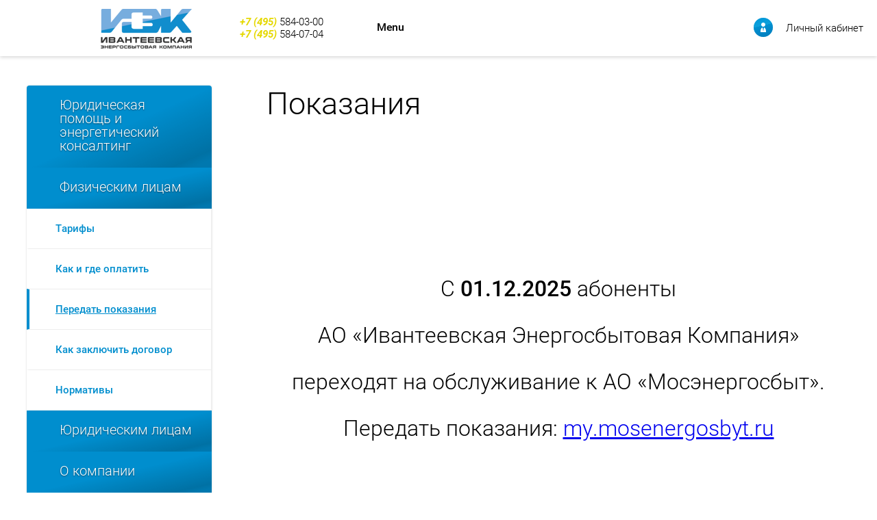

--- FILE ---
content_type: text/html; charset=utf-8
request_url: https://ivsbyt.ru/pokazaniya
body_size: 11455
content:

<!doctype html>
<html lang="ru">
<head>
<meta charset="utf-8">
<meta name="robots" content="all"/>
<title>Способы передачи показаний</title>
<meta name="description" content="Показания">
<meta name="keywords" content="Показания">
<meta name="SKYPE_TOOLBAR" content="SKYPE_TOOLBAR_PARSER_COMPATIBLE">
<meta name="viewport" content="width=device-width, height=device-height, initial-scale=1.0, maximum-scale=1.0, user-scalable=no">
<link rel="stylesheet" href="/t/images/css/jquery.formstyler.css">
<link rel="stylesheet" href="/t/images/css/jquery.formstyler.theme.css">
<link rel="stylesheet" href="/g/css/styles_articles_tpl.css">
<link rel="stylesheet" href="/t/images/css/owl.carousel.min.css">
<link rel="stylesheet" href="/t/v903/images/css/styles_main.scss.css">

            <!-- 46b9544ffa2e5e73c3c971fe2ede35a5 -->
            <script src='/shared/s3/js/lang/ru.js'></script>
            <script src='/shared/s3/js/common.min.js'></script>
        <link rel='stylesheet' type='text/css' href='/shared/s3/css/calendar.css' /><link rel='stylesheet' type='text/css' href='/shared/highslide-4.1.13/highslide.min.css'/>
<script type='text/javascript' src='/shared/highslide-4.1.13/highslide-full.packed.js'></script>
<script type='text/javascript'>
hs.graphicsDir = '/shared/highslide-4.1.13/graphics/';
hs.outlineType = null;
hs.showCredits = false;
hs.lang={cssDirection:'ltr',loadingText:'Загрузка...',loadingTitle:'Кликните чтобы отменить',focusTitle:'Нажмите чтобы перенести вперёд',fullExpandTitle:'Увеличить',fullExpandText:'Полноэкранный',previousText:'Предыдущий',previousTitle:'Назад (стрелка влево)',nextText:'Далее',nextTitle:'Далее (стрелка вправо)',moveTitle:'Передвинуть',moveText:'Передвинуть',closeText:'Закрыть',closeTitle:'Закрыть (Esc)',resizeTitle:'Восстановить размер',playText:'Слайд-шоу',playTitle:'Слайд-шоу (пробел)',pauseText:'Пауза',pauseTitle:'Приостановить слайд-шоу (пробел)',number:'Изображение %1/%2',restoreTitle:'Нажмите чтобы посмотреть картинку, используйте мышь для перетаскивания. Используйте клавиши вперёд и назад'};</script>
<link rel="icon" href="/favicon.ico" type="image/x-icon">

<!--s3_require-->
<link rel="stylesheet" href="/g/basestyle/1.0.1/article/article.css" type="text/css"/>
<link rel="stylesheet" href="/g/basestyle/1.0.1/article/article.blue.css" type="text/css"/>
<script type="text/javascript" src="/g/basestyle/1.0.1/article/article.js" async></script>
<!--/s3_require-->

<script src="/g/libs/jquery/1.8.0/jquery.min.js"></script>
<link rel="stylesheet" href="/t/v903/images/css/site.addons.scss.css">
<!--[if lt IE 10]>
<script src="/g/libs/ie9-svg-gradient/0.0.1/ie9-svg-gradient.min.js"></script>
<script src="/g/libs/jquery-placeholder/2.0.7/jquery.placeholder.min.js"></script>
<script src="/g/libs/jquery-textshadow/0.0.1/jquery.textshadow.min.js"></script>
<script src="/g/s3/misc/ie/0.0.1/ie.js"></script>
<![endif]-->
<!--[if lt IE 9]>
<script src="/g/libs/html5shiv/html5.js"></script>
<![endif]-->
</head>
<body>
<div class="site-wrapper">
	<div class="header header-inner">
		<div class="header__top header-inner_page">
			<div class="header__top-inner">
				<div class="burger"><span></span></div>
								<a href="/" class="header__logo">
					<img src="/thumb/2/RCcdxF4Nf-yJAvnEHMniOQ/133r/d/company-logo.png" alt="">
				</a>
												<div class="header__phones">
											<a href="tel:+74955840300">
							<span class="header__phones-cc"> </span>
							<span class="header__phones-rc">+7 (495) </span>
							<span class="header__phones-number">584-03-00</span>
						</a>
											<a href="tel:+74955840704">
							<span class="header__phones-cc"> </span>
							<span class="header__phones-rc">+7 (495) </span>
							<span class="header__phones-number">584-07-04</span>
						</a>
									</div>
												 
				<div class="header__menu top">
					
	        
    
                
    <ul class="  header__top-menu">
        
    								
									
                            
		                        
                     	    		    		            
                            <li  class="">
                    <a  href="/konsulting" >Юридическая помощь и энергетический консалтинг</a>
                        
                
    	    						
									
                            
		                                                </li>
                                                            
                     	    		    		            
                            <li  class=" has-child opened">
                    <a  href="/fizicheskim-litsam" >Физическим лицам</a>
                        
                
    								
									
                            
		                                                <ul class="level-2">
                                        
                     	    		    		            
                            <li class="  ">
                    <a href="/tarify" >Тарифы</a>
                        
                
    								
									
                            
		                                                </li>
                                                            
                     	    		    		            
                            <li class="  ">
                    <a href="/oplata" >Как и где оплатить</a>
                        
                
    								
									
                            
		                                                </li>
                                                            
                     	    		    		            
                            <li class="active  opened">
                    <a href="/pokazaniya" >Передать показания</a>
                        
                
    	    						
									
                            
		                                                </li>
                                                            
                     	    		    		            
                            <li class=" has-child ">
                    <a href="/dokumenty-1" >Как заключить договор</a>
                        
                
    								
									
                            
		                                                <ul class="level-3">
                                        
                     	    		    		            
                            <li class="  ">
                    <a href="/zaklyucheniye-dogovora" >Порядок заключения договора</a>
                        
                
    								
									
                            
		                                                </li>
                                                            
                     	    		    		            
                            <li class="  ">
                    <a href="/tipovyye-formy-dogovorov" >Типовые формы договоров</a>
                        
                
    								
									
                            
		                                                </li>
                                                            
                     	    		    		            
                            <li class="  ">
                    <a href="/ogranicheniye-ili-priostanovleniye-predostavleniya-uslugi" >Ограничение или приостановление предоставления коммунальной услуги по электроснабжению</a>
                        
                
    								
									
                            
		                                                </li>
                                                            
                     	    		    		            
                            <li class="  ">
                    <a href="/otvetstvennost-potrebitelya-za-nesvoyevremennuyu-oplatu" >Ответственность потребителя за несвоевременную оплату</a>
                        
                
    								
									
                            
		                                                </li>
                                            </ul></li>
                                                            
                     	    		    		            
                            <li class="  ">
                    <a href="/normativy" target="_blank">Нормативы</a>
                        
                
    	    						
									
                            
		                                                </li>
                                            </ul></li>
                                                            
                     	    		    		            
                            <li  class=" has-child">
                    <a  href="/yuridicheskim-litsam" >Юридическим лицам</a>
                        
                
    	    						
									
                            
		                                                <ul class="level-2">
                                        
                     	    		    		            
                            <li class=" has-child ">
                    <a href="/tarify-i-tseny" >Тарифы и цены</a>
                        
                
    								
									
                            
		                                                <ul class="level-3">
                                        
                     	    		    		            
                            <li class="  ">
                    <a href="/potrebiteli-priravnenyye-k-naseleniyu" >Потребители,приравненные к населению</a>
                        
                
    								
									
                            
		                                                </li>
                                                            
                     	    		    		            
                            <li class="  ">
                    <a href="/raschet-stoimosti-nereguliruyemoy-tseny" >Расчет стоимости нерегулируемой цены</a>
                        
                
    								
									
                            
		                                                </li>
                                                            
                     	    		    		            
                            <li class="  ">
                    <a href="/tarify-na-reguliruyemyye-uslugi" >Тарифы на регулируемые услуги</a>
                        
                
    	    						
									
                            
		                                                </li>
                                                            
                     	    		    		            
                            <li class=" has-child ">
                    <a href="/cenovye-kategorii" >Ценовые категории</a>
                        
                
    								
									
                            
		                                                <ul class="level-4">
                                        
                     	    		    		            
                            <li class="  ">
                    <a href="/i-cenovaya-kategoriya" >I ценовая категория</a>
                        
                
    								
									
                            
		                                                </li>
                                                            
                     	    		    		            
                            <li class="  ">
                    <a href="/ii-cenovaya-kategoriya" >II ценовая категория</a>
                        
                
    								
									
                            
		                                                </li>
                                                            
                     	    		    		            
                            <li class="  ">
                    <a href="/iii-cenovaya-kategoriya" >III ценовая категория</a>
                        
                
    								
									
                            
		                                                </li>
                                                            
                     	    		    		            
                            <li class="  ">
                    <a href="/iv-cenovaya-kategoriya" >IV ценовая категория</a>
                        
                
    								
									
                            
		                                                </li>
                                                            
                     	    		    		            
                            <li class="  ">
                    <a href="/v-cenovaya-kategoriya" >V ценовая категория</a>
                        
                
    								
									
                            
		                                                </li>
                                                            
                     	    		    		            
                            <li class="  ">
                    <a href="/vi-cenovaya-kategoriya" >VI ценовая категория</a>
                        
                
    								
									
                            
		                                                </li>
                                                            
                     	    		    		            
                            <li class="  ">
                    <a href="/usloviya-smeny-cenovyh-kategorij" >Условия смены ценовых категорий</a>
                        
                
    								
									
                            
		                                                </li>
                                            </ul></li>
                                            </ul></li>
                                                            
                     	    		    		            
                            <li class="  ">
                    <a href="/sposoby_oplaty" >Способы оплаты</a>
                        
                
    	    						
									
                            
		                                                </li>
                                                            
                     	    		    		            
                            <li class=" has-child ">
                    <a href="/dokumenty-2" >Документы</a>
                        
                
    	    						
									
                            
		                                                <ul class="level-3">
                                        
                     	    		    		            
                            <li class=" has-child ">
                    <a href="/zaklyucheniye-dogovora-1" >Заключение договора</a>
                        
                
    								
									
                            
		                                                <ul class="level-4">
                                        
                     	    		    		            
                            <li class="  ">
                    <a href="/osnovnyye-usloviya-dogovora" >Основные условия договора</a>
                        
                
    								
									
                            
		                                                </li>
                                                            
                     	    		    		            
                            <li class="  ">
                    <a href="/poryadok-i-dokumenty-dlya-zaklyucheniya-rastorzheniya-dogovora" >Порядок и документы для заключения/расторжения договора</a>
                        
                
    								
									
                            
		                                                </li>
                                            </ul></li>
                                                            
                     	    		    		            
                            <li class="  ">
                    <a href="/tipovyye-formy-dogovorov-1" >Типовые формы договоров</a>
                        
                
    								
									
                            
		                                                </li>
                                                            
                     	    		    		            
                            <li class="  ">
                    <a href="/poryadok-polnogo-i-ili-chastichnoye-ogranicheniya-rezhima-potrebleniya-elektricheskoy-energii" >Порядок полного и (или) частичного ограничения режима потребления электрической энергии</a>
                        
                
    	    						
									
                            
		                                                </li>
                                            </ul></li>
                                            </ul></li>
                                                            
                     	    		    		            
                            <li  class=" has-child">
                    <a  href="/about" >О компании</a>
                        
                
    	    						
									
                            
		                                                <ul class="level-2">
                                        
                     	    		    		            
                            <li class=" has-child ">
                    <a href="/informatsiya" >Информация</a>
                        
                
    								
									
                            
		                                                <ul class="level-3">
                                        
                     	    		    		            
                            <li class="  ">
                    <a href="/istoriya-sozdaniya" >История создания</a>
                        
                
    								
									
                            
		                                                </li>
                                                            
                     	    		    		            
                            <li class="  ">
                    <a href="/dokumenty-reguliruyushchiye-deyatelnost-gp" >Документы, регулирующие деятельность ГП</a>
                        
                
    								
									
                            
		                                                </li>
                                                            
                     	    		    		            
                            <li class="  ">
                    <a href="/uchreditelnye-dokumenty" >Учредительные документы</a>
                        
                
    								
									
                            
		                                                </li>
                                                            
                     	    		    		            
                            <li class="  ">
                    <a href="/standart-kachestva" >Стандарт качества</a>
                        
                
    								
									
                            
		                                                </li>
                                                            
                     	    		    		            
                            <li class="  ">
                    <a href="/politika-obrabotki-i-zashchity-personalnykh-dannykh" >Политика обработки и защиты персональных данных</a>
                        
                
    								
									
                            
		                                                </li>
                                                            
                     	    		    		            
                            <li class="  ">
                    <a href="/vakansii" >Вакансии</a>
                        
                
    								
									
                            
		                                                </li>
                                                            
                     	    		    		            
                            <li class="  ">
                    <a href="/rekvizity" >Реквизиты</a>
                        
                
    	    						
									
                            
		                                                </li>
                                                            
                     	    		    		            
                            <li class=" has-child ">
                    <a href="/ohrana-truda" >Охрана труда</a>
                        
                
    								
									
                            
		                                                <ul class="level-4">
                                        
                     	    		    		            
                            <li class="  ">
                    <a href="/rezultaty-provedeniya-specialnoj-ocenki-uslovij-truda" >Результаты проведения специальной оценки условий труда</a>
                        
                
    	    						
									
                            
		                                                </li>
                                            </ul></li>
                                            </ul></li>
                                                            
                     	    		    		            
                            <li class=" has-child ">
                    <a href="/press-tsentr" >Пресс-центр</a>
                        
                
    								
									
                            
		                                                <ul class="level-3">
                                        
                     	    		    		            
                            <li class="  ">
                    <a href="/novosti" >Новости</a>
                        
                
    	    						
									
                            
		                                                </li>
                                            </ul></li>
                                                            
                     	    		    		            
                            <li class=" has-child ">
                    <a href="/raskrytiye-informatsii" >Раскрытие информации</a>
                        
                
    								
									
                            
		                                                <ul class="level-3">
                                        
                     	    		    		            
                            <li class="  ">
                    <a href="/predlozheniya-mup-ivanteyevskiye-elektroseti-o-razmere-sbytovykh-nadbavok" >Предложения АО "Ивантеевская Энергосбытовая Компания" о размере сбытовых надбавок</a>
                        
                
    	    						
									
                            
		                                                </li>
                                                            
                     	    		    		            
                            <li class=" has-child ">
                    <a href="/garantiruyushchiy-postavshchik-raskrytiye-informatsii" >Гарантирующий поставщик раскрытие информации</a>
                        
                
    								
									
                            
		                                                <ul class="level-4">
                                        
                     	    		    		            
                            <li class="  ">
                    <a href="/struktura-i-ob-yem-zatrat-na-proizvodstvo-i-realizatsiyu-tovarov-rabot-uslug" >Структура и объем затрат на производство и реализацию товаров (работ, услуг)</a>
                        
                
    								
									
                            
		                                                </li>
                                            </ul></li>
                                                            
                     	    		    		            
                            <li class="  ">
                    <a href="/affilirovannye-lica" >Аффилированные лица</a>
                        
                
    								
									
                            
		                                                </li>
                                                            
                     	    		    		            
                            <li class="  ">
                    <a href="/bukhgalterskaya-otchetnost" >Бухгалтерская  отчетность</a>
                        
                
    								
									
                            
		                                                </li>
                                                            
                     	    		    		            
                            <li class="  ">
                    <a href="/o-protivodeystvii-korruptsii" >О противодействии коррупции</a>
                        
                
    								
									
                            
		                                                </li>
                                                            
                     	    		    		            
                            <li class="  ">
                    <a href="/postanovleniye-ot-28-08-2019-no-660" >Постановление от 28.08.2019 № 660 "О приватизации муниципального унитарного предприятия «Ивантеевские Электросети».."</a>
                        
                
    								
									
                            
		                                                </li>
                                                            
                     	    		    		            
                            <li class="  ">
                    <a href="/proekt-investicionnoj-programmy-ao-iek-na-2022-2024-gody" >Инвестиционные программы АО «ИЭК».</a>
                        
                
    	    						
									
                            
		                                                </li>
                                            </ul></li>
                                                            
                     	    		    		            
                            <li class=" has-child ">
                    <a href="/zakupki" >Закупки</a>
                        
                
    								
									
                            
		                                                <ul class="level-3">
                                        
                     	    		    		            
                            <li class="  ">
                    <a href="/upravleniye-zakupochnoy-deyatelnostyu" >Управление закупочной деятельностью</a>
                        
                
    								
									
                            
		                                                </li>
                                                            
                     	    		    		            
                            <li class="  ">
                    <a href="/anonsirovaniye-zakupok" >Анонсирование закупок</a>
                        
                
    								
									
                            
		                                                </li>
                                                            
                     	    		    		            
                            <li class="  ">
                    <a href="/svedeniya-o-zaklyuchennykh-dogovorakh" >Сведения о заключенных договорах</a>
                        
                
    								
									
                            
		                                                </li>
                                            </ul></li>
                                                            
                     	    		    		            
                            <li class="  ">
                    <a href="/vypolnenie-licenzionnyh-trebovanij" >Выполнение лицензионных требований</a>
                        
                
    								
									
                            
		                                                </li>
                                            </ul></li>
                                                            
                     	    		    		            
                            <li  class="">
                    <a  href="/http/lk.ivsbyt.ru/auth" >Регистрация</a>
                        
                
    								
									
                            
		                                                </li>
                                                            
                     	    		    		            
                            <li  class="">
                    <a  href="/ao-iek-vse" >АО "ИЭК" - ЗАКРЫТА</a>
                        
                </li></ul>
    				</div>
												<div class="header__login">
					<div class="shop2-login">
    <a href="http://lkk.ivsbyt.ru" class="shop2-login-header">
        Личный кабинет
    </a>
    <div class="shop2-login-body-wrap">
    	<div class="shop2-login-bg"></div>
	    <div class="shop2-login-body">
    	<div class="shop2-login-close"></div>
	    	<div class="shop2-login-body__title">Вход в личный кабинет</div>
	    	<div class="shop2-login-body__note"><span>*</span>Поля, помеченные звёздочкой, обязательны для заполнения</div>
	        <form method="post" action="/http/lk.ivsbyt.ru/auth" id="shop2-login">
	            <input type="hidden" name="mode" value="login" />
	            	            <input type="text" name="login" class="shop2-login-input-big shop2-login-input-border" placeholder="Логин" />
	            	            <input type="password" name="password" class="shop2-login-input-small shop2-login-input-border" placeholder="Пароль" />
	            <a class="shop2-button login" href="#" onclick="document.getElementById('shop2-login').submit(); return false;">
	                <span class="shop2-button-left">Войти</span>
	                <span class="shop2-button-right"></span>
	            </a>
	            <input type="submit"  style="display: none" />
	        <re-captcha data-captcha="recaptcha"
     data-name="captcha"
     data-sitekey="6LddAuIZAAAAAAuuCT_s37EF11beyoreUVbJlVZM"
     data-lang="ru"
     data-rsize="invisible"
     data-type="image"
     data-theme="light"></re-captcha></form>
	       <a href="/http/lk.ivsbyt.ru/auth/register" class="shop2-login-registration-link">Регистрация</a>
	        <div class="shop2-login-links-delimiter"></div>
	        <a href="/http/lk.ivsbyt.ru/auth/forgot_password" class="shop2-login-recovery-link">Забыли пароль?</a>
	    </div>
    </div>
</div>
				</div>
			</div>
		</div>
	</div>
	<div class="main-wrapper">
		<div class="main center-block">
			<div class="left-side">
				<ul class="left-menu"><li><a href="/konsulting" >Юридическая помощь и энергетический консалтинг</a></li><li class="opened"><a href="/fizicheskim-litsam" >Физическим лицам</a><ul class="level-2"><li><a href="/tarify" >Тарифы</a></li><li><a href="/oplata" >Как и где оплатить</a></li><li class="opened active"><a href="/pokazaniya" >Передать показания</a></li><li><a href="/dokumenty-1" >Как заключить договор</a><ul class="level-3"><li><a href="/zaklyucheniye-dogovora" >Порядок заключения договора</a></li><li><a href="/tipovyye-formy-dogovorov" >Типовые формы договоров</a></li><li><a href="/ogranicheniye-ili-priostanovleniye-predostavleniya-uslugi" >Ограничение или приостановление предоставления коммунальной услуги по электроснабжению</a></li><li><a href="/otvetstvennost-potrebitelya-za-nesvoyevremennuyu-oplatu" >Ответственность потребителя за несвоевременную оплату</a></li></ul></li><li><a href="/normativy"  target="_blank">Нормативы</a></li></ul></li><li><a href="/yuridicheskim-litsam" >Юридическим лицам</a><ul class="level-2"><li><a href="/tarify-i-tseny" >Тарифы и цены</a><ul class="level-3"><li><a href="/potrebiteli-priravnenyye-k-naseleniyu" >Потребители,приравненные к населению</a></li><li><a href="/raschet-stoimosti-nereguliruyemoy-tseny" >Расчет стоимости нерегулируемой цены</a></li><li><a href="/tarify-na-reguliruyemyye-uslugi" >Тарифы на регулируемые услуги</a></li><li><a href="/cenovye-kategorii" >Ценовые категории</a></li></ul></li><li><a href="/sposoby_oplaty" >Способы оплаты</a></li><li><a href="/dokumenty-2" >Документы</a><ul class="level-3"><li><a href="/zaklyucheniye-dogovora-1" >Заключение договора</a></li><li><a href="/tipovyye-formy-dogovorov-1" >Типовые формы договоров</a></li><li><a href="/poryadok-polnogo-i-ili-chastichnoye-ogranicheniya-rezhima-potrebleniya-elektricheskoy-energii" >Порядок полного и (или) частичного ограничения режима потребления электрической энергии</a></li></ul></li></ul></li><li><a href="/about" >О компании</a><ul class="level-2"><li><a href="/informatsiya" >Информация</a><ul class="level-3"><li><a href="/istoriya-sozdaniya" >История создания</a></li><li><a href="/dokumenty-reguliruyushchiye-deyatelnost-gp" >Документы, регулирующие деятельность ГП</a></li><li><a href="/uchreditelnye-dokumenty" >Учредительные документы</a></li><li><a href="/standart-kachestva" >Стандарт качества</a></li><li><a href="/politika-obrabotki-i-zashchity-personalnykh-dannykh" >Политика обработки и защиты персональных данных</a></li><li><a href="/vakansii" >Вакансии</a></li><li><a href="/rekvizity" >Реквизиты</a></li><li><a href="/ohrana-truda" >Охрана труда</a></li></ul></li><li><a href="/press-tsentr" >Пресс-центр</a><ul class="level-3"><li><a href="/novosti" >Новости</a></li></ul></li><li><a href="/raskrytiye-informatsii" >Раскрытие информации</a><ul class="level-3"><li><a href="/predlozheniya-mup-ivanteyevskiye-elektroseti-o-razmere-sbytovykh-nadbavok" >Предложения АО "Ивантеевская Энергосбытовая Компания" о размере сбытовых надбавок</a></li><li><a href="/garantiruyushchiy-postavshchik-raskrytiye-informatsii" >Гарантирующий поставщик раскрытие информации</a></li><li><a href="/affilirovannye-lica" >Аффилированные лица</a></li><li><a href="/bukhgalterskaya-otchetnost" >Бухгалтерская  отчетность</a></li><li><a href="/o-protivodeystvii-korruptsii" >О противодействии коррупции</a></li><li><a href="/postanovleniye-ot-28-08-2019-no-660" >Постановление от 28.08.2019 № 660 "О приватизации муниципального унитарного предприятия «Ивантеевские Электросети».."</a></li><li><a href="/proekt-investicionnoj-programmy-ao-iek-na-2022-2024-gody" >Инвестиционные программы АО «ИЭК».</a></li></ul></li><li><a href="/zakupki" >Закупки</a><ul class="level-3"><li><a href="/upravleniye-zakupochnoy-deyatelnostyu" >Управление закупочной деятельностью</a></li><li><a href="/anonsirovaniye-zakupok" >Анонсирование закупок</a></li><li><a href="/svedeniya-o-zaklyuchennykh-dogovorakh" >Сведения о заключенных договорах</a></li></ul></li><li><a href="/vypolnenie-licenzionnyh-trebovanij" >Выполнение лицензионных требований</a></li></ul></li><li><a href="/http/lk.ivsbyt.ru/auth" >Регистрация</a></li><li><a href="/ao-iek-vse" >АО "ИЭК" - ЗАКРЫТА</a></li></ul>			</div>
			<div class="right-side">
				<h1 class="h1">
					Показания
				</h1>




	<h3 style="text-align: center;">&nbsp;</h3>

<h3 style="text-align: center;">&nbsp;</h3>

<h3 style="text-align: center;">&nbsp;</h3>

<h3 style="text-align: center;"><span style="font-size:24pt;">С <strong>01.12.2025</strong> абоненты </span></h3>

<h3 style="text-align: center;"><span style="font-size:24pt;">АО &laquo;Ивантеевская Энергосбытовая Компания&raquo; </span></h3>

<h3 style="text-align: center;"><span style="font-size:24pt;">переходят на обслуживание к АО &laquo;Мосэнергосбыт&raquo;. </span></h3>

<h3 style="text-align: center;"><span style="font-size:24pt;">Передать показания: <a href="https://my.mosenergosbyt.ru/auth">my.mosenergosbyt.ru</a></span></h3>

	
</div>
		</div>
	</div>
		<div class="block-news-wrap inner-page">
		<div class="block-news center-block">
			
			<div class="block-title"><span>Новости</span><a href="/novosti">Все новости</a></div>
										<article class="block-body">
					<time class="news-date" datetime="2025-11-13 14:09:26">
						<div class="news-date-inner">
						<span>13</span> / 
						<span>11</span> / 
						<span>2025</span>
					</div>
					</time>
					<div class="news-anounce">
						Вниманию потребителей АО &laquo;ИЭК&raquo; !
					</div>
											<a href="/novosti/news_post/vnimaniyu-potrebitelej-ao-iek" class="news-more">
							Читать далее
						</a>
									</article>
													<article class="block-body">
					<time class="news-date" datetime="2025-10-15 12:09:47">
						<div class="news-date-inner">
						<span>15</span> / 
						<span>10</span> / 
						<span>2025</span>
					</div>
					</time>
					<div class="news-anounce">
						<p>Важная информация</p>

<p>ООО &laquo;УК &laquo;Светлый край&raquo;</p>
					</div>
											<a href="/novosti/news_post/vnimanie-vazhnaya-informaciya-dlya-zhitelej-goroda-ivanteevki-3" class="news-more">
							Читать далее
						</a>
									</article>
													<article class="block-body">
					<time class="news-date" datetime="2025-10-15 12:06:16">
						<div class="news-date-inner">
						<span>15</span> / 
						<span>10</span> / 
						<span>2025</span>
					</div>
					</time>
					<div class="news-anounce">
						<p>Важная информация</p>

<p>ОО &laquo;ЭКСПЛУАТАЦИОННОЕ ПРЕДПРИЯТИЕ № 4 Г.О. ИВАНТЕЕВКА&raquo;</p>
					</div>
											<a href="/novosti/news_post/zaklyuchenii-s-01-11-2025-g-pryamyh-dogovorov-mezhdu-sobstvennikami-zhilyh-pomeshchenij-i-resursosnabzhayushchej-organizaciej-1" class="news-more">
							Читать далее
						</a>
									</article>
													<article class="block-body">
					<time class="news-date" datetime="2025-10-01 09:20:13">
						<div class="news-date-inner">
						<span>01</span> / 
						<span>10</span> / 
						<span>2025</span>
					</div>
					</time>
					<div class="news-anounce">
						<p>График замены приборов учета.</p>

<p>В период с 26.09.2025 по 30.11.2025г.</p>
					</div>
											<a href="/novosti/news_post/grafik-zameny-priborov-ucheta-v-period-s-26-09-2025-po-30-11-2025g" class="news-more">
							Читать далее
						</a>
									</article>
														</div>
	</div>
	</div> <!-- .site-wrapper -->
<footer role="contentinfo" class="footer clear-self">
	<div class="footer__top-wrap">
		<div class="footer__top center-block">
			<div class="footer__top-right">
								<a href="/" class="footer__logo">
					<img src="/thumb/2/Br4x0oX0lnnmfrwNV49olA/r/d/logo-bot.png" alt="">
				</a>
												<div class="footer__slogan">
					Акционерное общество
				</div>
							</div>
			<div class="footer__menu">
								<ul class="footer__menu">
											<li>
							<a href="/about">О компании</a>
						</li>
											<li>
							<a href="https://mosoblenergo.ru/plannedOutages">Плановые отключения</a>
						</li>
											<li>
							<a href="/obsluzhivanie-potrebitelej">Потребителям</a>
						</li>
											<li>
							<a href="/kontakty">Контакты</a>
						</li>
											<li>
							<a href="/f/close.html">123</a>
						</li>
											<li>
							<a href="/close">Компания закрыта</a>
						</li>
									</ul>
							</div>
		</div>
	</div>
	<div class="footer__mid center-block">
				<div class="footer__phones">
							<a href="tel:+74955840300">
										<span class="header__phones-cc"> </span>
					<span class="header__phones-rc">+7 (495) </span>
										<span class="header__phones-number">584-03-00</span>
				</a>
							<a href="tel:+74955840704">
										<span class="header__phones-number">584-07-04</span>
				</a>
					</div>
						<div class="footer__links">
							<a href="mailto:info@ivsbyt.ru" >
					<span><img src="/thumb/2/SoKXZp-Mgjc6XrkkZNuqXg/r/d/mail.png" alt=""></span>
					info@ivsbyt.ru
				</a>
							<a href="https://t.me/ivsbyt" >
					<span><img src="/thumb/2/SsmGCoCavnODuPnpoWnhXA/r/d/telegram.png" alt=""></span>
					Мы в Telegram
				</a>
							<a href="javascript:void(0);" data-popup="form-id-2">
					<span><img src="/thumb/2/zS9VxBqRvAJuJFaCef6STw/r/d/qusetion.png" alt=""></span>
					Вопрос/ответ
				</a>
							<a href="vopros-otvet" >
					<span><img src="/thumb/2/SoKXZp-Mgjc6XrkkZNuqXg/r/d/mail.png" alt=""></span>
					Помощь и поддержка
				</a>
					</div>
			</div>
	<div class="footer__bot-wrap">
		<div class="footer__bot center-block">
						<div class="copyright">
				&copy; 2025, Акционерное общество &quot;Ивантеевская Энергосбытовая Компания&quot;. Все права защищены.
			</div>
						<div class="dev-copyright">
				Создание сайта - <a href="https://integrator.digital/" target="_blank">Integrator.Digital</a>
			</div>
						<div class="counters">
				<!--LiveInternet counter--><script type="text/javascript">
document.write("<a href='//www.liveinternet.ru/click' "+
"target=_blank><img src='//counter.yadro.ru/hit?t14.6;r"+
escape(document.referrer)+((typeof(screen)=="undefined")?"":
";s"+screen.width+"*"+screen.height+"*"+(screen.colorDepth?
screen.colorDepth:screen.pixelDepth))+";u"+escape(document.URL)+
";h"+escape(document.title.substring(0,150))+";"+Math.random()+
"' alt='' title='LiveInternet: показано число просмотров за 24"+
" часа, посетителей за 24 часа и за сегодня' "+
"border='0' width='88' height='31'><\/a>")
</script><!--/LiveInternet-->

<!-- Yandex.Metrika counter -->
<script type="text/javascript" >
   (function(m,e,t,r,i,k,a){m[i]=m[i]||function(){(m[i].a=m[i].a||[]).push(arguments)};
   m[i].l=1*new Date();k=e.createElement(t),a=e.getElementsByTagName(t)[0],k.async=1,k.src=r,a.parentNode.insertBefore(k,a)})
   (window, document, "script", "https://mc.yandex.ru/metrika/tag.js", "ym");

   ym(53448271, "init", {
        clickmap:true,
        trackLinks:true,
        accurateTrackBounce:true
   });
</script>
<noscript><div><img src="https://mc.yandex.ru/watch/53448271" style="position:absolute; left:-9999px;" alt="" /></div></noscript>
<!-- /Yandex.Metrika counter -->

<!-- Yandex.Metrika counter -->
<script type="text/javascript" >
   (function(m,e,t,r,i,k,a){m[i]=m[i]||function(){(m[i].a=m[i].a||[]).push(arguments)};
   m[i].l=1*new Date();k=e.createElement(t),a=e.getElementsByTagName(t)[0],k.async=1,k.src=r,a.parentNode.insertBefore(k,a)})
   (window, document, "script", "https://mc.yandex.ru/metrika/tag.js", "ym");

   ym(53448271, "init", {
        clickmap:true,
        trackLinks:true,
        accurateTrackBounce:true
   });
</script>
<noscript><div><img src="https://mc.yandex.ru/watch/53448271" style="position:absolute; left:-9999px;" alt="" /></div></noscript>
<!-- /Yandex.Metrika counter -->
<!--__INFO2026-01-26 00:42:27INFO__-->

			</div>
					</div>
	</div>
</footer><!-- .footer -->

<div class="popup popup-menu">
	<div class="popup__bg"></div>
	<div class="popup__inner">
		<div class="popup__close"></div>
		<div class="popup__menu">
			<ul class="popup__top-menu">
									<li>
						<a href="/about">О компании</a>
					</li>
									<li>
						<a href="https://mosoblenergo.ru/plannedOutages">Плановые отключения</a>
					</li>
									<li>
						<a href="/obsluzhivanie-potrebitelej">Потребителям</a>
					</li>
									<li>
						<a href="/kontakty">Контакты</a>
					</li>
									<li>
						<a href="/f/close.html">123</a>
					</li>
									<li>
						<a href="/close">Компания закрыта</a>
					</li>
							</ul>
			<ul class="popup__left-menu"><li><a href="/konsulting" >Юридическая помощь и энергетический консалтинг</a></li><li class="opened"><a href="/fizicheskim-litsam" >Физическим лицам</a><ul class="level-2"><li><a href="/tarify" >Тарифы</a></li><li><a href="/oplata" >Как и где оплатить</a></li><li class="opened active"><a href="/pokazaniya" >Передать показания</a></li><li><a href="/dokumenty-1" >Как заключить договор</a><ul class="level-3"><li><a href="/zaklyucheniye-dogovora" >Порядок заключения договора</a></li><li><a href="/tipovyye-formy-dogovorov" >Типовые формы договоров</a></li><li><a href="/ogranicheniye-ili-priostanovleniye-predostavleniya-uslugi" >Ограничение или приостановление предоставления коммунальной услуги по электроснабжению</a></li><li><a href="/otvetstvennost-potrebitelya-za-nesvoyevremennuyu-oplatu" >Ответственность потребителя за несвоевременную оплату</a></li></ul></li><li><a href="/normativy"  target="_blank">Нормативы</a></li></ul></li><li><a href="/yuridicheskim-litsam" >Юридическим лицам</a><ul class="level-2"><li><a href="/tarify-i-tseny" >Тарифы и цены</a><ul class="level-3"><li><a href="/potrebiteli-priravnenyye-k-naseleniyu" >Потребители,приравненные к населению</a></li><li><a href="/raschet-stoimosti-nereguliruyemoy-tseny" >Расчет стоимости нерегулируемой цены</a></li><li><a href="/tarify-na-reguliruyemyye-uslugi" >Тарифы на регулируемые услуги</a></li><li><a href="/cenovye-kategorii" >Ценовые категории</a><ul class="level-4"><li><a href="/i-cenovaya-kategoriya" >I ценовая категория</a></li><li><a href="/ii-cenovaya-kategoriya" >II ценовая категория</a></li><li><a href="/iii-cenovaya-kategoriya" >III ценовая категория</a></li><li><a href="/iv-cenovaya-kategoriya" >IV ценовая категория</a></li><li><a href="/v-cenovaya-kategoriya" >V ценовая категория</a></li><li><a href="/vi-cenovaya-kategoriya" >VI ценовая категория</a></li><li><a href="/usloviya-smeny-cenovyh-kategorij" >Условия смены ценовых категорий</a></li></ul></li></ul></li><li><a href="/sposoby_oplaty" >Способы оплаты</a></li><li><a href="/dokumenty-2" >Документы</a><ul class="level-3"><li><a href="/zaklyucheniye-dogovora-1" >Заключение договора</a><ul class="level-4"><li><a href="/osnovnyye-usloviya-dogovora" >Основные условия договора</a></li><li><a href="/poryadok-i-dokumenty-dlya-zaklyucheniya-rastorzheniya-dogovora" >Порядок и документы для заключения/расторжения договора</a></li></ul></li><li><a href="/tipovyye-formy-dogovorov-1" >Типовые формы договоров</a></li><li><a href="/poryadok-polnogo-i-ili-chastichnoye-ogranicheniya-rezhima-potrebleniya-elektricheskoy-energii" >Порядок полного и (или) частичного ограничения режима потребления электрической энергии</a></li></ul></li></ul></li><li><a href="/about" >О компании</a><ul class="level-2"><li><a href="/informatsiya" >Информация</a><ul class="level-3"><li><a href="/istoriya-sozdaniya" >История создания</a></li><li><a href="/dokumenty-reguliruyushchiye-deyatelnost-gp" >Документы, регулирующие деятельность ГП</a></li><li><a href="/uchreditelnye-dokumenty" >Учредительные документы</a></li><li><a href="/standart-kachestva" >Стандарт качества</a></li><li><a href="/politika-obrabotki-i-zashchity-personalnykh-dannykh" >Политика обработки и защиты персональных данных</a></li><li><a href="/vakansii" >Вакансии</a></li><li><a href="/rekvizity" >Реквизиты</a></li><li><a href="/ohrana-truda" >Охрана труда</a><ul class="level-4"><li><a href="/rezultaty-provedeniya-specialnoj-ocenki-uslovij-truda" >Результаты проведения специальной оценки условий труда</a></li></ul></li></ul></li><li><a href="/press-tsentr" >Пресс-центр</a><ul class="level-3"><li><a href="/novosti" >Новости</a></li></ul></li><li><a href="/raskrytiye-informatsii" >Раскрытие информации</a><ul class="level-3"><li><a href="/predlozheniya-mup-ivanteyevskiye-elektroseti-o-razmere-sbytovykh-nadbavok" >Предложения АО "Ивантеевская Энергосбытовая Компания" о размере сбытовых надбавок</a></li><li><a href="/garantiruyushchiy-postavshchik-raskrytiye-informatsii" >Гарантирующий поставщик раскрытие информации</a><ul class="level-4"><li><a href="/struktura-i-ob-yem-zatrat-na-proizvodstvo-i-realizatsiyu-tovarov-rabot-uslug" >Структура и объем затрат на производство и реализацию товаров (работ, услуг)</a></li></ul></li><li><a href="/affilirovannye-lica" >Аффилированные лица</a></li><li><a href="/bukhgalterskaya-otchetnost" >Бухгалтерская  отчетность</a></li><li><a href="/o-protivodeystvii-korruptsii" >О противодействии коррупции</a></li><li><a href="/postanovleniye-ot-28-08-2019-no-660" >Постановление от 28.08.2019 № 660 "О приватизации муниципального унитарного предприятия «Ивантеевские Электросети».."</a></li><li><a href="/proekt-investicionnoj-programmy-ao-iek-na-2022-2024-gody" >Инвестиционные программы АО «ИЭК».</a></li></ul></li><li><a href="/zakupki" >Закупки</a><ul class="level-3"><li><a href="/upravleniye-zakupochnoy-deyatelnostyu" >Управление закупочной деятельностью</a></li><li><a href="/anonsirovaniye-zakupok" >Анонсирование закупок</a></li><li><a href="/svedeniya-o-zaklyuchennykh-dogovorakh" >Сведения о заключенных договорах</a></li></ul></li><li><a href="/vypolnenie-licenzionnyh-trebovanij" >Выполнение лицензионных требований</a></li></ul></li><li><a href="/http/lk.ivsbyt.ru/auth" >Регистрация</a></li><li><a href="/ao-iek-vse" >АО "ИЭК" - ЗАКРЫТА</a></li></ul>		</div>
	</div>
</div>

<div class="popup popup-form">
	<div class="popup__bg"></div>
	<div class="popup-form__inner">
		<div class="popup__close"></div>
				<div class="popup-form__form" data-popup="form-id-0">
					</div>
				<div class="popup-form__form" data-popup="form-id-1">
					</div>
				<div class="popup-form__form" data-popup="form-id-2">
			        <div class="tpl-anketa" data-api-url="/-/x-api/v1/public/?method=form/postform&param[form_id]=27641661" data-api-type="form">
                	<div class="title">Обратная связь</div>
                            <form method="post" action="/pokazaniya" data-s3-anketa-id="27641661">
                <input type="hidden" name="params[placeholdered_fields]" value="1" />
                <input type="hidden" name="form_id" value="27641661">
                <input type="hidden" name="tpl" value="global:form.minimal.tpl">
                	                	                    	                        <div class="tpl-field type-text field-required">
	                            	                            	                            <div class="field-value">
	                                	                                	                                    <input type="text" 
	                                    	required		                                    size="30" 
		                                    maxlength="100" 
		                                    value="" 
		                                    name="d[0]" 
		                                    placeholder="Ваше имя или название организации *" 
	                                    />
	                                	                                
	                                	                            </div>
	                        </div>
	                    	                	                    	                        <div class="tpl-field type-text field-required">
	                            	                            	                            <div class="field-value">
	                                	                                	                                    <input type="text" 
	                                    	required		                                    size="30" 
		                                    maxlength="100" 
		                                    value="" 
		                                    name="d[1]" 
		                                    placeholder="Номер Лицевого счета или Договора *" 
	                                    />
	                                	                                
	                                	                            </div>
	                        </div>
	                    	                	                    	                        <div class="tpl-field type-text field-required">
	                            	                            	                            <div class="field-value">
	                                	                                	                                    <input type="text" 
	                                    	required		                                    size="30" 
		                                    maxlength="100" 
		                                    value="" 
		                                    name="d[2]" 
		                                    placeholder="Ваш E-mail *" 
	                                    />
	                                	                                
	                                	                            </div>
	                        </div>
	                    	                	                    	                        <div class="tpl-field type-phone">
	                            	                            	                            <div class="field-value">
	                                	                                	                                    <input type="text" 
	                                    			                                    size="30" 
		                                    maxlength="100" 
		                                    value="" 
		                                    name="d[3]" 
		                                    placeholder="Телефон" 
	                                    />
	                                	                                
	                                	                            </div>
	                        </div>
	                    	                	                    	                        <div class="tpl-field type-textarea field-required">
	                            	                            	                            <div class="field-value">
	                                	                                	                                    <textarea 
		                                    required		                                    cols="50" 
		                                    rows="7" 
		                                    name="d[4]" 
		                                    placeholder="Текст *"></textarea>
	                                	                                
	                                	                            </div>
	                        </div>
	                    	                	                    	                        <div class="tpl-field type-upload">
	                            	                                <div class="field-title">Загрузка файла:</div>
	                            	                            	                            <div class="field-value">
	                                	                                		                                		                                    		                                	<link type="text/css" rel="stylesheet" href="/shared/s3/swfupload/default.css" />
		                                    <script type="text/javascript" src="/shared/s3/plupload/plupload.all.pack.js"></script>
		                                		                                		                                			                                    <script type="text/javascript">
		                                        var JS_FORM_REQUIRED_FIELD = 'Заполните обязательные поля';
		                                        newSWFU(390, false, 1, "{\"upload_url\":\"https:\/\/files.megagroup.ru\/upload100\/nD7VHgIz5U2sl_UdtWRaEA\/1769475841\/qWUZ_l994pZ1NwMtbwPsHgec\",\"upload_token\":\"\"}", "fn668535595", "51 MB", "*.*", "", "");
		                                    </script>
		                                    <div class="upload-progress" id="fsUploadProgress390"></div>
		                                    <div class="upload-button">
		                                    	<span id="spanButtonPlaceHolder390"></span>
		                                    	<span class="upload-count">не более: 1</span>		                                	</div>
		                                	<input type="hidden" name="d[5]" id="hidUploadField390" value="" />
		                                	                                	                                
	                                	                            </div>
	                        </div>
	                    	                
        		        		
                
                <div class="tpl-field tpl-field-button">
                    <button type="submit" class="tpl-form-button">Отправить</button>
                </div>

            <re-captcha data-captcha="recaptcha"
     data-name="captcha"
     data-sitekey="6LddAuIZAAAAAAuuCT_s37EF11beyoreUVbJlVZM"
     data-lang="ru"
     data-rsize="invisible"
     data-type="image"
     data-theme="light"></re-captcha></form>
            
        	        	
            </div>
		</div>
				<div class="popup-form__form" data-popup="form-id-3">
					</div>
			</div>
</div>
	<div class="test">
			</div>
<script src="/t/images/js/jquery.formstyler.js"></script>
<script src="/g/s3/misc/form/1.0.0/s3.form.js"></script>
<script src="/g/libs/owl-carousel/2.2.1/owl.carousel.min.js"></script>
<script src="/t/images/js/flexmenu.js"></script>
<script src="/t/images/js/modernizr.js"></script>
<script src="/t/images/js/main.js"></script>

<!-- assets.bottom -->
<!-- </noscript></script></style> -->
<script src="/my/s3/js/site.min.js?1769082895" ></script>
<script >/*<![CDATA[*/
var megacounter_key="385f59d790c3b90797e6787f2f1ca31a";
(function(d){
    var s = d.createElement("script");
    s.src = "//counter.megagroup.ru/loader.js?"+new Date().getTime();
    s.async = true;
    d.getElementsByTagName("head")[0].appendChild(s);
})(document);
/*]]>*/</script>
<script >/*<![CDATA[*/
$ite.start({"sid":2118325,"vid":2132971,"aid":2512678,"stid":21,"cp":21,"active":true,"domain":"ivsbyt.ru","lang":"ru","trusted":false,"debug":false,"captcha":3,"onetap":[{"provider":"vkontakte","provider_id":"51960764","code_verifier":"Mm2NxZMMMI0MMN2DMZWzYMMmGi1TRmMjiZQmZ1DZxhM"}]});
/*]]>*/</script>
<!-- /assets.bottom -->
</body>
</html>

--- FILE ---
content_type: text/css
request_url: https://ivsbyt.ru/t/v903/images/css/styles_main.scss.css
body_size: 16058
content:
@charset "utf-8";
html {
  font-family: sans-serif;
  -ms-text-size-adjust: 100%;
  -webkit-text-size-adjust: 100%;
  overflow-y: scroll; }

body {
  margin: 0; }

article, aside, details, figcaption, figure, footer, header, hgroup, main, menu, nav, section, summary {
  display: block; }

audio, canvas, progress, video {
  display: inline-block;
  vertical-align: baseline; }

audio:not([controls]) {
  display: none;
  height: 0; }

[hidden], template {
  display: none; }

a {
  background-color: transparent; }

a:active, a:hover {
  outline: 0; }

abbr[title] {
  border-bottom: 1px dotted; }

b, strong {
  font-weight: 700; }

dfn {
  font-style: italic; }

h1 {
  font-size: 2em;
  margin: 0.67em 0; }

mark {
  background: #ff0;
  color: #000; }

small {
  font-size: 80%; }

sub, sup {
  font-size: 75%;
  line-height: 0;
  position: relative;
  vertical-align: baseline; }

sup {
  top: -0.5em; }

sub {
  bottom: -0.25em; }

img {
  border: 0; }

svg:not(:root) {
  overflow: hidden; }

figure {
  margin: 1em 40px; }

hr {
  box-sizing: content-box;
  height: 0; }

pre {
  overflow: auto; }

code, kbd, pre, samp {
  font-family: monospace, monospace;
  font-size: 1em; }

button, input, optgroup, select, textarea {
  font: inherit;
  margin: 0; }

button {
  overflow: visible; }

button, select {
  text-transform: none; }

button, html input[type="button"], input[type="reset"], input[type="submit"] {
  -webkit-appearance: button;
  cursor: pointer; }

button[disabled], html input[disabled] {
  cursor: default; }

button::-moz-focus-inner, input::-moz-focus-inner {
  border: 0;
  padding: 0; }

input {
  line-height: normal; }

input[type="checkbox"], input[type="radio"] {
  box-sizing: border-box;
  padding: 0; }

input[type="number"]::-webkit-inner-spin-button, input[type="number"]::-webkit-outer-spin-button {
  height: auto; }

input[type="search"] {
  -webkit-appearance: textfield;
  box-sizing: content-box; }

input[type="search"]::-webkit-search-cancel-button, input[type="search"]::-webkit-search-decoration {
  -webkit-appearance: none; }

fieldset {
  border: 1px solid silver;
  margin: 0 2px;
  padding: 0.35em 0.625em 0.75em; }

legend {
  border: 0;
  padding: 0; }

textarea {
  overflow: auto; }

optgroup {
  font-weight: 700; }

table {
  border-collapse: collapse; }
/*border-spacing:0*/
/*td,th{padding:0}*/
@media print {
  * {
    background: transparent !important;
    color: #000 !important;
    box-shadow: none !important;
    text-shadow: none !important; }

  a, a:visited {
    text-decoration: underline; }

  a[href]:after {
    content: " (" attr(href) ")"; }

  abbr[title]:after {
    content: " (" attr(title) ")"; }

  pre, blockquote {
    border: 1px solid #999;
    page-break-inside: avoid; }

  thead {
    display: table-header-group; }

  tr, img {
    page-break-inside: avoid; }

  img {
    max-width: 100% !important; }

  @page {
    margin: 0.5cm; }

  p, h2, h3 {
    orphans: 3;
    widows: 3; }

  h2, h3 {
    page-break-after: avoid; } }

.hide {
  display: none; }

.show {
  display: block; }

.invisible {
  visibility: hidden; }

.visible {
  visibility: visible; }

.reset-indents {
  padding: 0;
  margin: 0; }

.reset-font {
  line-height: 0;
  font-size: 0; }

.clear-list {
  list-style: none;
  padding: 0;
  margin: 0; }

.clearfix:before, .clearfix:after {
  display: table;
  content: "";
  line-height: 0;
  font-size: 0; }
  .clearfix:after {
    clear: both; }

.clear {
  visibility: hidden;
  clear: both;
  height: 0;
  font-size: 1px;
  line-height: 0; }

.clear-self::after {
  display: block;
  visibility: hidden;
  clear: both;
  height: 0;
  content: ''; }

.thumb, .YMaps, .ymaps-map {
  color: #000; }

.table {
  display: table; }
  .table .tr {
    display: table-row; }
    .table .tr .td {
      display: table-cell; }

.table0, .table1, .table2 {
  border-collapse: collapse; }
  .table0 td, .table1 td, .table2 td {
    padding: 0.5em; }

.table1, .table2 {
  border: 1px solid #afafaf; }
  .table1 td, .table2 td, .table1 th, .table2 th {
    border: 1px solid #afafaf; }

.table2 th {
  padding: 0.5em;
  color: #fff;
  background: #f00; }

@font-face {
  font-family: 'Roboto';
  src: url("/g/fonts/roboto/roboto-b-i.eot");
  src: url("/g/fonts/roboto/roboto-b-i.eot?#iefix") format("embedded-opentype"), url("/g/fonts/roboto/roboto-b-i.woff2") format("woff2"), url("/g/fonts/roboto/roboto-b-i.woff") format("woff"), url("/g/fonts/roboto/roboto-b-i.ttf") format("truetype"), url("/g/fonts/roboto/roboto-b-i.svg#Roboto") format("svg");
  font-weight: 700;
  font-style: italic; }

@font-face {
  font-family: 'Roboto';
  src: url("/g/fonts/roboto/roboto-b.eot");
  src: url("/g/fonts/roboto/roboto-b.eot?#iefix") format("embedded-opentype"), url("/g/fonts/roboto/roboto-b.woff2") format("woff2"), url("/g/fonts/roboto/roboto-b.woff") format("woff"), url("/g/fonts/roboto/roboto-b.ttf") format("truetype"), url("/g/fonts/roboto/roboto-b.svg#Roboto") format("svg");
  font-weight: 700;
  font-style: normal; }

@font-face {
  font-family: 'Roboto';
  src: url("/g/fonts/roboto/roboto-bl-i.eot");
  src: url("/g/fonts/roboto/roboto-bl-i.eot?#iefix") format("embedded-opentype"), url("/g/fonts/roboto/roboto-bl-i.woff2") format("woff2"), url("/g/fonts/roboto/roboto-bl-i.woff") format("woff"), url("/g/fonts/roboto/roboto-bl-i.ttf") format("truetype"), url("/g/fonts/roboto/roboto-bl-i.svg#Roboto") format("svg");
  font-weight: 900;
  font-style: italic; }

@font-face {
  font-family: 'Roboto';
  src: url("/g/fonts/roboto/roboto-bl.eot");
  src: url("/g/fonts/roboto/roboto-bl.eot?#iefix") format("embedded-opentype"), url("/g/fonts/roboto/roboto-bl.woff2") format("woff2"), url("/g/fonts/roboto/roboto-bl.woff") format("woff"), url("/g/fonts/roboto/roboto-bl.ttf") format("truetype"), url("/g/fonts/roboto/roboto-bl.svg#Roboto") format("svg");
  font-weight: 900;
  font-style: normal; }

@font-face {
  font-family: 'Roboto';
  src: url("/g/fonts/roboto/roboto-i.eot");
  src: url("/g/fonts/roboto/roboto-i.eot?#iefix") format("embedded-opentype"), url("/g/fonts/roboto/roboto-i.woff2") format("woff2"), url("/g/fonts/roboto/roboto-i.woff") format("woff"), url("/g/fonts/roboto/roboto-i.ttf") format("truetype"), url("/g/fonts/roboto/roboto-i.svg#Roboto") format("svg");
  font-weight: normal;
  font-style: italic; }

@font-face {
  font-family: 'Roboto';
  src: url("/g/fonts/roboto/roboto-l-i.eot");
  src: url("/g/fonts/roboto/roboto-l-i.eot?#iefix") format("embedded-opentype"), url("/g/fonts/roboto/roboto-l-i.woff2") format("woff2"), url("/g/fonts/roboto/roboto-l-i.woff") format("woff"), url("/g/fonts/roboto/roboto-l-i.ttf") format("truetype"), url("/g/fonts/roboto/roboto-l-i.svg#Roboto") format("svg");
  font-weight: 300;
  font-style: italic; }

@font-face {
  font-family: 'Roboto';
  src: url("/g/fonts/roboto/roboto-l.eot");
  src: url("/g/fonts/roboto/roboto-l.eot?#iefix") format("embedded-opentype"), url("/g/fonts/roboto/roboto-l.woff2") format("woff2"), url("/g/fonts/roboto/roboto-l.woff") format("woff"), url("/g/fonts/roboto/roboto-l.ttf") format("truetype"), url("/g/fonts/roboto/roboto-l.svg#Roboto") format("svg");
  font-weight: 300;
  font-style: normal; }

@font-face {
  font-family: 'Roboto';
  src: url("/g/fonts/roboto/roboto-m-i.eot");
  src: url("/g/fonts/roboto/roboto-m-i.eot?#iefix") format("embedded-opentype"), url("/g/fonts/roboto/roboto-m-i.woff2") format("woff2"), url("/g/fonts/roboto/roboto-m-i.woff") format("woff"), url("/g/fonts/roboto/roboto-m-i.ttf") format("truetype"), url("/g/fonts/roboto/roboto-m-i.svg#Roboto") format("svg");
  font-weight: 500;
  font-style: italic; }

@font-face {
  font-family: 'Roboto';
  src: url("/g/fonts/roboto/roboto-m.eot");
  src: url("/g/fonts/roboto/roboto-m.eot?#iefix") format("embedded-opentype"), url("/g/fonts/roboto/roboto-m.woff2") format("woff2"), url("/g/fonts/roboto/roboto-m.woff") format("woff"), url("/g/fonts/roboto/roboto-m.ttf") format("truetype"), url("/g/fonts/roboto/roboto-m.svg#Roboto") format("svg");
  font-weight: 500;
  font-style: normal; }

@font-face {
  font-family: 'Roboto';
  src: url("/g/fonts/roboto/roboto-r.eot");
  src: url("/g/fonts/roboto/roboto-r.eot?#iefix") format("embedded-opentype"), url("/g/fonts/roboto/roboto-r.woff2") format("woff2"), url("/g/fonts/roboto/roboto-r.woff") format("woff"), url("/g/fonts/roboto/roboto-r.ttf") format("truetype"), url("/g/fonts/roboto/roboto-r.svg#Roboto") format("svg");
  font-weight: normal;
  font-style: normal; }

@font-face {
  font-family: 'Roboto';
  src: url("/g/fonts/roboto/roboto-t-i.eot");
  src: url("/g/fonts/roboto/roboto-t-i.eot?#iefix") format("embedded-opentype"), url("/g/fonts/roboto/roboto-t-i.woff2") format("woff2"), url("/g/fonts/roboto/roboto-t-i.woff") format("woff"), url("/g/fonts/roboto/roboto-t-i.ttf") format("truetype"), url("/g/fonts/roboto/roboto-t-i.svg#Roboto") format("svg");
  font-weight: 100;
  font-style: italic; }

@font-face {
  font-family: 'Roboto';
  src: url("/g/fonts/roboto/roboto-t.eot");
  src: url("/g/fonts/roboto/roboto-t.eot?#iefix") format("embedded-opentype"), url("/g/fonts/roboto/roboto-t.woff2") format("woff2"), url("/g/fonts/roboto/roboto-t.woff") format("woff"), url("/g/fonts/roboto/roboto-t.ttf") format("truetype"), url("/g/fonts/roboto/roboto-t.svg#Roboto") format("svg");
  font-weight: 100;
  font-style: normal; }

body {
  -webkit-box-sizing: border-box;
  -moz-box-sizing: border-box;
  box-sizing: border-box;
  font-family: Roboto; }

body * {
  -webkit-box-sizing: inherit;
  -moz-box-sizing: inherit;
  box-sizing: inherit; }

.center-block {
  width: 1202px;
  margin-right: auto;
  margin-left: auto;
  max-width: 100%; }

.header.header-inner {
  height: auto;
  background: none;
  box-shadow: 0px 2px 5px 0px rgba(0, 0, 0, 0.15); }

.header-inner .header__phones a span.header__phones-number {
  color: #000; }

.header-inner ul.header__top-menu > li > a {
  display: none; }

.header-inner .header__top-menu ul.flexMenu-popup > li > a {
  /* color: #000; */ }

.header-inner .header__top-menu ul.flexMenu-popup {
  background: rgba(0, 0, 0, 0.8); }

.main {
  margin-top: 60px;
  margin-bottom: 100px;
  font-size: 15px;
  color: #666;
  font-weight: 300;
  display: flex;
  justify-content: space-between; }

.left-side {
  width: 270px; }

.right-side {
  width: calc(100% - 350px); }

h1, h2, h3, h4, h5, h6 {
  color: #000;
  font-weight: 300; }

h1 {
  font-size: 45px; }

h1.h1 {
  margin: 0; }

h2 {
  font-size: 35px; }

h3 {
  font-size: 30px; }

h4 {
  font-size: 20px; }

h5 {
  font-size: 18px; }

h6 {
  font-size: 15px; }

.main strong, .main b {
  font-weight: 500;
  color: #000; }

.main ul {
  list-style: none;
  padding-left: 25px;
  position: relative; }

.main ul > li {
  position: relative;
  margin: 10px 0; }

.g-form-field ul li:first-child {
  margin: 10px 0 !important; }

.main ul > li:before {
  content: '';
  display: block;
  width: 13px;
  height: 13px;
  background: url("data:image/svg+xml,%3Csvg xmlns='http://www.w3.org/2000/svg' xmlns:xlink='http://www.w3.org/1999/xlink' width='13px' height='12px'%3E%3Cpath fill-rule='evenodd' fill='rgb(0, 142, 206)' d='M12.819,1.573 L5.819,11.573 L5.588,11.412 L5.293,11.707 L0.293,6.707 L1.707,5.293 L5.276,8.862 L11.181,0.427 L12.819,1.573 Z'/%3E%3C/svg%3E") 0 0 no-repeat;
  position: absolute;
  top: 3px;
  left: -25px; }

.main ol {
  padding-left: 27px;
  list-style: none;
  counter-reset: list 0; }

.main ol > li {
  position: relative;
  margin: 10px 0; }

.main ol > li:before {
  content: counter(list) '';
  counter-increment: list 1;
  position: absolute;
  top: 0;
  left: -25px;
  font-size: 15px;
  color: #008ece;
  font-weight: 700; }

.main ol > li:first-child:before, .main ol > li:nth-child(2):before, .main ol > li:nth-child(3):before, .main ol > li:nth-child(4):before, .main ol > li:nth-child(5):before, .main ol > li:nth-child(6):before, .main ol > li:nth-child(7):before, .main ol > li:nth-child(8):before, .main ol > li:nth-child(9):before {
  content: '0' counter(list); }

.main table:not(.table0) {
  border: 1px solid #e5e5e5;
  border-radius: 3px;
  box-shadow: 0 0 3px 1px #e5e5e5; }

.main table th {
  background: #008ece;
  color: #fff;
  font-weight: 300;
  padding: 23px 28px;
  border-color: rgba(255, 255, 255, 0.25); }

.main table.table1 td {
  padding: 23px 28px;
  border: 1px solid #e5e5e5;
  color: #666; }

.main table.table0 {
  border: 0; }

.main table.table0 td {
  border: none; }

.main table.table1 tr:nth-child(odd) td {
  background: #f8f8f8; }

input[type="text"], input[type="password"], textarea {
  margin: 10px 0;
  color: #999;
  font-size: 17px;
  font-weight: 300;
  padding: 18px 19px;
  outline: 0;
  border: 1px solid #e5e5e5;
  box-shadow: inset 3.536px 3.536px 5px 0px rgba(0, 0, 0, 0.08); }

input[type="text"]:focus, textarea:focus {
  color: #666; }

html input[disabled], html input[readonly] {
  background: #f2f2f2; }

.jq-checkbox, .jq-radio {
  border: 1px solid #e5e5e5;
  box-shadow: inset 3.536px 3.536px 5px 0px rgba(0, 0, 0, 0.08);
  background: none;
  width: 20px;
  height: 20px;
  margin: 0px 5px 0px 0;
  display: inline-block; }

.jq-checkbox.checked .jq-checkbox__div {
  width: 20px;
  height: 20px;
  border: 0;
  transform: rotate(0);
  margin: 0;
  background: url("data:image/svg+xml,%3Csvg xmlns='http://www.w3.org/2000/svg' xmlns:xlink='http://www.w3.org/1999/xlink' width='13px' height='12px'%3E%3Cpath fill-rule='evenodd' fill='rgb(0, 142, 206)' d='M12.819,1.573 L5.819,11.573 L5.588,11.412 L5.293,11.707 L0.293,6.707 L1.707,5.293 L5.276,8.862 L11.181,0.426 L12.819,1.573 Z'/%3E%3C/svg%3E") 3px 3px no-repeat; }

.jq-checkbox {
  border-radius: 0; }

.jq-checkbox.focused, .jq-radio.focused {
  border: 1px solid #e5e5e5;
  background: #f2f2f2; }

.jq-checkbox.disabled, .jq-radio.disabled {
  opacity: 0.8;
  background: #fff; }

.jq-checkbox.disabled .jq-checkbox__div, .jq-radio.disabled .jq-checkbox__div {
  background-image: url("data:image/svg+xml,%3Csvg xmlns='http://www.w3.org/2000/svg' xmlns:xlink='http://www.w3.org/1999/xlink' width='13px' height='12px'%3E%3Cpath fill-rule='evenodd' fill='rgb(153, 153, 153)' d='M12.819,1.573 L5.819,11.573 L5.588,11.412 L5.293,11.707 L0.293,6.707 L1.707,5.293 L5.276,8.862 L11.181,0.426 L12.819,1.573 Z'/%3E%3C/svg%3E"); }

.jq-radio.checked .jq-radio__div {
  background: #008ece;
  box-shadow: none;
  margin: 4px 0 0 4px; }

.jq-radio.checked.disabled .jq-radio__div {
  background: #999; }

.jq-selectbox__select {
  padding: 0 60px 0 0;
  height: 60px;
  border-radius: 2px;
  background: #fff;
  box-shadow: none;
  border: 0;
  margin: 10px 0;
  outline: 0; }

.jq-selectbox__select-text {
  height: 60px;
  border: 1px solid #e5e5e5;
  border-right: 0;
  box-shadow: inset 3.536px 3.536px 5px 0px rgba(0, 0, 0, 0.08);
  border-radius: 2px 0px 0px 2px;
  padding: 22px 18px;
  color: #666;
  width: auto !important;
  line-height: 1;
  min-width: 160px; }

.jq-selectbox__trigger {
  width: 60px;
  height: 60px;
  border: 0;
  background-image: -moz-linear-gradient(103deg, #0375b4 0%, #0092d3 50%, #19b3e8 50%, #009ee3 100%);
  background-image: -webkit-linear-gradient(103deg, #0375b4 0%, #0092d3 50%, #19b3e8 50%, #009ee3 100%);
  background-image: -ms-linear-gradient(103deg, #0375b4 0%, #0092d3 50%, #19b3e8 50%, #009ee3 100%);
  border-radius: 2px; }

.jq-selectbox__trigger-arrow {
  background: url("data:image/svg+xml,%3Csvg xmlns='http://www.w3.org/2000/svg' xmlns:xlink='http://www.w3.org/1999/xlink' width='10px' height='6px'%3E%3Cpath fill-rule='evenodd' fill='rgb(255, 255, 255)' d='M10.010,0.736 L5.730,5.110 L5.881,5.264 L5.151,6.010 L5.000,5.856 L4.849,6.010 L4.119,5.264 L4.270,5.110 L-0.010,0.736 L0.720,-0.011 L5.000,4.364 L9.280,-0.011 L10.010,0.736 Z'/%3E%3C/svg%3E") center no-repeat;
  width: 10px !important;
  height: 5px !important;
  border: 0;
  top: 27px;
  left: 27px; }

.jq-selectbox__dropdown {
  top: 100% !important;
  border-radius: 0;
  box-shadow: none;
  border: 0; }

.jq-selectbox ul {
  padding: 0;
  border-radius: 0; }

.jq-selectbox ul li {
  margin: -1px 0 0;
  min-height: 60px;
  padding: 20px 18px;
  font-size: 17px;
  color: #666;
  border: 1px solid #e5e5e5; }

.jq-selectbox ul li:hover {
  background: #f8f8f8;
  color: #666; }

.jq-selectbox.disabled .jq-selectbox__select {
  background: #f2f2f2; }

input[type="submit"], button, .shop2-button {
  width: 216px;
  max-width: 100%;
  height: 60px;
  color: #fff;
  font-size: 17px;
  background: url("data:image/svg+xml,%3Csvg xmlns='http://www.w3.org/2000/svg' xmlns:xlink='http://www.w3.org/1999/xlink' width='7px' height='11px'%3E%3Cpath fill-rule='evenodd' fill='rgb(255, 255, 255)' d='M6.353,5.646 L5.646,6.353 L5.500,6.207 L1.353,10.353 L0.646,9.646 L4.793,5.500 L0.646,1.353 L1.353,0.646 L5.500,4.792 L5.646,4.646 L6.353,5.353 L6.207,5.500 L6.353,5.646 Z'/%3E%3C/svg%3E") right 55px top 25px no-repeat;
  background-color: #008ece;
  border: 0;
  border-radius: 2px;
  padding: 20px 70px 20px 60px;
  line-height: 1;
  position: relative;
  display: block;
  text-decoration: none;
  text-align: center; }

input[type="submit"]:hover, button:hover, .shop2-button:hover {
  background-color: #0da1db; }

input[type="submit"]:active, button:active, .shop2-button:active {
  background-color: #0281c1; }

input[type="submit"][disabled], input[type="submit"][readonly], button[disabled] {
  background-color: #999; }

.jq-select-multiple ul {
  margin: 0;
  padding: 0; }

.jq-select-multiple ul li:before {
  display: none; }

img {
  font-size: 0;
  position: relative; }

img:before {
  content: '';
  display: block;
  position: absolute;
  top: 0;
  left: 0;
  bottom: 0;
  right: 0;
  background: url(/t/images/images/no-img.png) center no-repeat / 120px;
  background-color: #fff;
  border: 1px solid #f2f2f2;
  /* border-radius: 3px; */ }

.main .shop2-login-options-link, .main .shop2-login-orders-link, .main .g-user-profile__item, .main .g-button {
  min-width: 216px;
  height: 60px;
  display: inline-block;
  padding: 21px 40px 21px 19px;
  text-align: center;
  text-decoration: none;
  font-size: 17px;
  color: #008ece !important;
  box-shadow: 0 0 2px 1px #e5e5e5;
  margin: 10px;
  position: relative;
  border-radius: 1px;
  background-color: #fff;
  background-image: none;
  border: 0;
  font-weight: 300; }

.main .shop2-login-options-link:after, .main .shop2-login-orders-link:after, .main .g-user-profile__item:after, .main .g-button:after {
  content: '';
  display: inline-block;
  width: 7px;
  height: 12px;
  background: url("data:image/svg+xml,%3Csvg xmlns='http://www.w3.org/2000/svg' xmlns:xlink='http://www.w3.org/1999/xlink' width='7px' height='11px'%3E%3Cpath fill-rule='evenodd' fill='rgb(0, 142, 206)' d='M6.353,5.646 L5.646,6.353 L5.500,6.207 L1.353,10.353 L0.646,9.646 L4.793,5.500 L0.646,1.353 L1.353,0.646 L5.500,4.792 L5.646,4.646 L6.353,5.353 L6.207,5.500 L6.353,5.646 Z'/%3E%3C/svg%3E") center no-repeat;
  margin-left: 10px; }

.main .shop2-login-options-link:hover, .main .shop2-login-orders-link:hover, .main .g-user-profile__item:hover, .main .g-button:hover {
  box-shadow: 0 0 10px 1px #e5e5e5;
  margin: 10px;
  padding: 21px 40px 21px 19px;
  border: none;
  background-color: #fff;
  background-image: none;
  color: #008ece !important; }

.main .shop2-login-options-link:active, .main .shop2-login-orders-link:active, .main .g-user-profile__item:active, .main .g-button:active {
  box-shadow: 0 0 0px 1px #e5e5e5; }

.table-wrapper {
  max-width: 100%;
  overflow: auto; }

.field-value ul li:before {
  display: none; }

.g-form-control-checkbox__label, .g-form-control-radio__label {
  display: inline-block !important;
  padding: 0 !important; }

.chosen-container {
  display: none !important; }

.g-form-field__value .g-form-control-select--hide {
  display: block !important;
  opacity: 1 !important;
  visibility: visible !important;
  position: relative !important;
  width: auto !important;
  height: auto !important; }

.g-form-field__value select.g-form-control-select--hide {
  display: none !important; }

.jq-selectbox__dropdown {
  width: 100% !important; }

.g-form-field ul li {
  margin-top: -1px !important; }

input[type=text][name=_cn]:focus, .g-form-control-text:focus, .g-form-control-textarea:focus {
  border-color: transparent !important; }

.jq-selectbox.focused .jq-selectbox__select {
  border: 0; }

.g-form-field .jq-selectbox__dropdown ul li:first-child {
  margin: 0 !important; }

.anketa-wrapper .control-select {
  width: auto;
  height: auto;
  opacity: unset;
  position: relative; }

.anketa-wrapper select.control-select {
  display: none !important; }

.jq-selectbox__dropdown ul {
  background: #fff; }

.control-text:focus, input[type=text][name="_cn"]:focus {
  border-color: transparent; }

.anketa-wrapper .control-select .jq-selectbox__dropdown {
  margin: -10px 0 0 !important; }

.header__top-inner {
  display: flex;
  width: 1310px;
  max-width: 100%;
  margin-left: auto;
  margin-right: auto;
  align-items: center;
  min-height: 81px;
  justify-content: space-between; }

.header__top {
  border-bottom: 1px solid rgba(255, 255, 255, 0.25);
  position: absolute;
  top: 0;
  left: 0;
  width: 100%;
  z-index: 2;
  -webkit-box-shadow: 0px 2px 5px 0px rgba(0, 0, 0, 0.15);
  -moz-box-shadow: 0px 2px 5px 0px rgba(0, 0, 0, 0.15);
  box-shadow: 0px 2px 5px 0px rgba(0, 0, 0, 0.15); }

ul.header__top-menu {
  margin: 0 0 -1px;
  padding: 0 0 0 30px;
  list-style: none;
  width: 700px;
  max-width: 100%; }

.header__menu.top {
  align-self: flex-end; }

.header {
  height: 768px;
  background: url(/t/images/images/title-bg2.png) center no-repeat / cover;
  position: relative; }

.shop2-login-body {
  display: none; }

.header__phones a {
  display: block;
  color: #fff;
  text-decoration: none;
  white-space: nowrap;
  font-size: 15px;
  font-weight: 300; }

ul.header__top-menu > li.has-child > ul.level-2 > li {
  position: relative; }

ul.header__top-menu > li.has-child > ul.level-2 > li > a {
  text-decoration: none;
  padding: 10px 18px 30px;
  color: #000;
  font-weight: 300;
  border-bottom: 3px solid transparent;
  display: block;
  white-space: nowrap;
  text-align: center;
  letter-spacing: -0.5px;
  font-weight: 500; }

li.has-child.opened ul.level-2 {
  display: block;
  margin: 0;
  padding: 0;
  list-style: none;
  display: flex;
  flex-wrap: wrap; }
  ul.header__top-menu ul.level-2 > li > a:hover {
    border-bottom-color: #008ece; }

.shop2-login-header {
  font-weight: 300;
  color: #fff;
  padding-left: 47px;
  white-space: nowrap;
  position: relative;
  cursor: pointer;
  font-size: 15px;
  text-decoration: none; }

.shop2-login-header:before {
  content: '';
  display: block;
  width: 28px;
  height: 28px;
  background: url("data:image/svg+xml,%3Csvg xmlns='http://www.w3.org/2000/svg' xmlns:xlink='http://www.w3.org/1999/xlink' width='8px' height='14px'%3E%3Cpath fill-rule='evenodd' fill='rgb(255, 255, 255)' d='M4.000,6.000 C2.343,6.000 1.000,4.657 1.000,3.000 C1.000,1.343 2.343,-0.000 4.000,-0.000 C5.657,-0.000 7.000,1.343 7.000,3.000 C7.000,4.657 5.657,6.000 4.000,6.000 ZM3.020,7.120 L4.000,13.000 L4.975,7.152 C8.452,8.130 7.977,14.000 7.977,14.000 C7.977,14.000 6.310,14.000 3.940,14.000 C1.610,14.000 0.023,14.000 0.023,14.000 C0.023,14.000 -0.508,8.009 3.020,7.120 Z'/%3E%3C/svg%3E") center no-repeat, url("data:image/svg+xml,%3Csvg xmlns='http://www.w3.org/2000/svg' xmlns:xlink='http://www.w3.org/1999/xlink' width='28px' height='28px'%3E%3Cdefs%3E%3ClinearGradient id='PSgrad_0' x1='22.495%25' x2='0%25' y1='97.437%25' y2='0%25'%3E%3Cstop offset='0%25' stop-color='rgb(3,117,180)' stop-opacity='0.5' /%3E%3Cstop offset='50%25' stop-color='rgb(0,146,211)' stop-opacity='0.5' /%3E%3Cstop offset='50%25' stop-color='rgb(25,179,232)' stop-opacity='0.5' /%3E%3Cstop offset='100%25' stop-color='rgb(0,158,227)' stop-opacity='0.5' /%3E%3C/linearGradient%3E%3C/defs%3E%3Cpath fill-rule='evenodd' fill='rgb(0, 142, 206)' d='M14.000,-0.000 C21.732,-0.000 28.000,6.268 28.000,14.000 C28.000,21.732 21.732,28.000 14.000,28.000 C6.268,28.000 -0.000,21.732 -0.000,14.000 C-0.000,6.268 6.268,-0.000 14.000,-0.000 Z'/%3E%3Cpath fill='url(%23PSgrad_0)' d='M14.000,-0.000 C21.732,-0.000 28.000,6.268 28.000,14.000 C28.000,21.732 21.732,28.000 14.000,28.000 C6.268,28.000 -0.000,21.732 -0.000,14.000 C-0.000,6.268 6.268,-0.000 14.000,-0.000 Z'/%3E%3C/svg%3E") center no-repeat;
  position: absolute;
  top: -6px;
  left: 0; }

.site-wrapper {
  /* width: 1366px; */
  margin-left: auto;
  margin-right: auto;
  max-width: 100%;
  overflow: hidden; }

.header__slider-item {
  width: 608px;
  margin: 0 auto;
  text-align: center;
  max-width: 100%;
  position: relative; }

.header__item-title {
  font-size: 60px;
  color: #fff;
  font-weight: 100;
  line-height: 1.2;
  text-align: center;
  margin-bottom: 20px; }

.header__item-desc {
  color: #ccc;
  font-weight: 300;
  font-size: 15px;
  line-height: 1.533;
  text-align: center; }

a.header__item-more {
  display: inline-block;
  font-size: 17px;
  color: #fff;
  font-weight: 300;
  text-decoration: none;
  border: 1px solid rgba(255, 255, 255, 0.25);
  border-radius: 1px;
  padding: 19px 58px 19px 39px;
  margin-top: 36px;
  text-transform: capitalize;
  position: relative;
  transition: 0.3s; }

.header__logo {
  padding: 3px 0px 0 2px;
  display: block;
  width: 260px; }

.header__phones a span.header__phones-cc {
  color: #999; }

.header__phones a span.header__phones-rc {
  color: #e5d800;
  font-weight: bold;
  font-style: italic; }

.header__phones a span.header__phones-number {
  color: #fff; }

.header__phones {
  margin: 0 0 0 40px; }

.header__login {
  padding: 0 0 0 18px; }

a.header__mail {
  height: 28px;
  margin-right: -10px;
  margin-top: -2px; }

.header__slider .owl-prev, .header__slider .owl-next {
  position: absolute;
  top: calc(50% - 30px);
  width: 60px;
  height: 60px;
  border-radius: 50%;
  border: 1px solid rgba(255, 255, 255, 0.25);
  background: url("data:image/svg+xml,%3Csvg xmlns='http://www.w3.org/2000/svg' xmlns:xlink='http://www.w3.org/1999/xlink' width='13px' height='23px'%3E%3Cpath fill-rule='evenodd' fill='rgb(255, 255, 255)' d='M12.107,11.500 L1.500,22.106 L0.793,21.399 L10.692,11.500 L0.793,1.600 L1.500,0.893 L11.399,10.793 L11.399,10.793 L12.107,11.500 Z'/%3E%3C/svg%3E") center no-repeat;
  font-size: 0;
  color: transparent; }

.header__slider .owl-prev {
  transform: rotate(180deg);
  left: 40px; }

.header__slider .owl-next {
  right: 40px; }

.header__slider.owl-carousel.owl-loaded.owl-drag {
  height: 100%; }

.header__slider .owl-dots {
  position: absolute;
  top: 210px;
  display: flex;
  justify-content: center;
  width: 100%; }

.header__slider .owl-dot {
  width: 36px;
  height: 40px;
  background: url("data:image/svg+xml,%3Csvg xmlns='http://www.w3.org/2000/svg' xmlns:xlink='http://www.w3.org/1999/xlink' width='25px' height='32px'%3E%3Cpath fill-rule='evenodd' stroke-width='1px' stroke='rgb(255, 255, 255)' fill-opacity='0' opacity='0.502' fill='rgb(255, 186, 0)' d='M16.500,20.553 L16.500,20.500 L8.389,20.500 C5.488,19.006 3.500,15.988 3.500,12.500 C3.500,7.529 7.529,3.500 12.500,3.500 C17.471,3.500 21.500,7.529 21.500,12.500 C21.500,16.032 19.461,19.080 16.500,20.553 Z'/%3E%3Cpath fill-rule='evenodd' stroke-width='1px' stroke='rgb(255, 255, 255)' fill-opacity='0' fill='rgb(255, 186, 0)' d='M8.500,19.500 L16.500,19.500 L16.500,26.500 L8.500,26.500 L8.500,19.500 Z'/%3E%3Cpath fill-rule='evenodd' stroke-width='1px' stroke='rgb(255, 255, 255)' fill-opacity='0' fill='rgb(255, 186, 0)' d='M10.500,25.500 L14.500,25.500 L14.500,28.500 L10.500,28.500 L10.500,25.500 Z'/%3E%3Cpath fill-rule='evenodd' fill='rgb(255, 255, 255)' d='M9.500,26.500 L9.500,25.500 L15.500,25.500 L15.500,26.500 L9.500,26.500 ZM9.500,23.500 L15.500,23.500 L15.500,24.500 L9.500,24.500 L9.500,23.500 ZM9.500,21.500 L15.500,21.500 L15.500,22.500 L9.500,22.500 L9.500,21.500 Z'/%3E%3C/svg%3E") center no-repeat; }

.header__slider .owl-dot.active {
  background-image: url(/t/images/images/bulb-on.png);
  background-position: -2px -3px;
  background-size: 40px; }

.owl-carousel.owl-drag .owl-item {
  height: 100%; }

.owl-carousel .owl-stage {
  height: 100%; }

.owl-carousel .owl-stage-outer {
  height: 100%; }

.header__slider-item-wrap {
  height: 100%;
  padding: 274px;
  background-size: cover;
  background-repeat: no-repeat;
  background-position: center;
  position: relative; }

.header__slider-item-wrap:before {
  content: '';
  display: block;
  position: absolute;
  top: 0;
  left: 0;
  width: 100%;
  height: 100%;
  background: rgba(0, 0, 0, 0.3); }

a.header__item-more:before {
  content: '';
  display: block;
  width: 6px;
  height: 6px;
  border-right: 1px solid #fff;
  border-bottom: 1px solid #fff;
  position: absolute;
  right: 42px;
  top: 26px;
  transform: rotate(-45deg); }

a.header__item-more:hover {
  background-color: rgba(255, 255, 255, 0.1); }

.t-blocks {
  display: flex;
  margin-top: -80px;
  justify-content: space-between;
  position: relative;
  z-index: 3; }

.t-blocks__item {
  width: 373px;
  height: 160px;
  background-image: -moz-linear-gradient(103deg, #0375b4 0%, #0092d3 75%, #19b3e8 75%, #009ee3 100%);
  background-image: -webkit-linear-gradient(103deg, #0375b4 0%, #0096d9 67%, #19b3e8 67%, #009ee3 100%);
  background-image: -ms-linear-gradient(103deg, #0375b4 0%, #0092d3 75%, #19b3e8 75%, #009ee3 100%);
  background-size: 100%;
  background-position: 0px 0px;
  position: relative;
  text-align: center;
  overflow: hidden;
  -webkit-border-radius: 4px;
  -moz-border-radius: 4px;
  border-radius: 4px; }

.t-blocks__item.current-page {
  box-shadow: 0 0 15px 3px #04a1e4; }

.t-blocks__item-icon {
  position: absolute;
  top: 60px;
  background-image: linear-gradient(to top, rgba(0, 0, 0, 0.09) 42%, rgba(0, 0, 0, 0.1) 29%, rgba(0, 0, 0, 0.2) 51%, rgba(0, 0, 0, 0)); }

.t-blocks__item-title {
  padding: 25px 21px 0;
  font-size: 24px;
  text-align: center;
  letter-spacing: 0.3px;
  font-weight: 300;
  border-radius: 3px;
  position: relative;
  display: inline-block;
  color: #fff;
  text-shadow: 0px 1px 2px rgba(0, 0, 0, 0.5); }

.t-blocks__item-title:before {
  content: '';
  display: block;
  border-bottom: 1px solid rgba(255, 255, 255, 0.5);
  position: absolute;
  right: 100%;
  width: 100px;
  bottom: 13px; }

.t-blocks__item-title:after {
  content: '';
  display: block;
  border-bottom: 1px solid rgba(255, 255, 255, 0.5);
  position: absolute;
  left: 100%;
  width: 100px;
  bottom: 13px; }

a.t-blocks__link {
  position: absolute;
  top: 0;
  left: 0;
  right: 0;
  bottom: 0; }

.header__top-menu ul.flexMenu-popup {
  margin: 0;
  padding: 0;
  list-style: none;
  background: rgba(255, 255, 255, 0.1); }

.header__top-menu ul.flexMenu-popup > li > a {
  text-decoration: none;
  padding: 10px 18px;
  color: #fff;
  font-weight: 300;
  border-bottom: 3px solid transparent;
  display: block;
  white-space: nowrap;
  text-align: center;
  letter-spacing: -0.5px; }

.header__top-menu ul.flexMenu-popup > li > a:hover {
  border-bottom-color: #008ece; }

.services__title {
  text-align: center;
  font-size: 45px;
  font-weight: 300;
  color: #000;
  margin: 49px 0 29px;
  letter-spacing: -0.2px;
  position: relative; }

.services__body {
  display: flex;
  justify-content: flex-start;
  flex-wrap: wrap;
  margin-right: -42px; }

a.services__item {
  width: 270px;
  display: block;
  text-decoration: none;
  margin-bottom: 25px;
  margin-right: 40px; }

.services__item-img {
  box-shadow: 0 0 3px 1px #cecece;
  border-radius: 4px;
  position: relative;
  overflow: hidden; }

.services__item-img img {
  margin: 0;
  padding: 0;
  position: absolute;
  top: 0;
  left: 0; }

.services__item-img:before {
  content: '';
  display: block;
  padding-top: 100%; }

.services__item-title {
  text-align: center;
  font-size: 20px;
  font-weight: 300;
  color: #000;
  margin: 16px 0 0;
  letter-spacing: -0.2px; }

a.services__item:hover .services__item-img {
  box-shadow: 0 0 13px 2px #cecece; }

.services__title span:before {
  content: '';
  display: block;
  width: 1000px;
  border-bottom: 1px solid #ddd;
  position: absolute;
  top: 50%;
  margin-top: 4px;
  right: 100%; }

.services__title span {
  position: relative;
  padding: 0 26px;
  display: inline-block; }

.services__title span:after {
  content: '';
  display: block;
  width: 1000px;
  border-bottom: 1px solid #ddd;
  position: absolute;
  top: 50%;
  left: 100%;
  margin-top: 4px; }

.block-news .block-title {
  text-align: center;
  font-size: 45px;
  font-weight: 300;
  color: #000;
  margin: 19px 0 29px;
  letter-spacing: -0.2px;
  position: relative; }

.block-news .block-title span {
  position: relative;
  padding: 0 29px;
  display: inline-block; }

.block-news .block-title span:before {
  content: '';
  display: block;
  width: 1000px;
  border-bottom: 1px solid #ddd;
  position: absolute;
  top: 50%;
  margin-top: 0px;
  right: 100%; }

.block-news .block-title span:after {
  content: '';
  display: block;
  width: 1000px;
  border-bottom: 1px solid #ddd;
  position: absolute;
  top: 50%;
  margin-top: 0px;
  left: 100%; }

.block-news article.block-body {
  vertical-align: top;
  display: inline-block;
  width: calc(25% - 4px);
  height: 186px;
  border-left: 4px solid #008ece;
  padding: 0 0 0 30px;
  margin-bottom: 40px; }

.block-news .news-anounce {
  width: 220px;
  height: 75px;
  overflow: hidden;
  display: block;
  margin: 13px 0 0;
  line-height: 18px;
  color: #666;
  font-size: 15px;
  font-weight: 300;
  text-overflow: ellipsis; }

.block-news time.news-date {
  margin-top: -10px; }

.news-date-inner {
  margin-top: -3px;
  font-size: 15px;
  font-weight: 300;
  color: #999; }

.news-date-inner span {
  font-weight: 700;
  color: #000; }

.block-news .news-anounce p {
  margin: 0; }

.block-news a.news-more {
  display: inline-block;
  text-decoration: none;
  font-size: 17px;
  font-weight: 300;
  color: #008ece;
  box-shadow: 0 0 3px 1px #ededed;
  padding: 19px 57px 21px 39px;
  margin: 23px 0 0;
  position: relative; }

.block-news a.news-more:before {
  content: '';
  display: block;
  width: 6px;
  height: 6px;
  border-bottom: 1px solid #008ece;
  border-right: 1px solid #008ece;
  position: absolute;
  top: 27px;
  right: 43px;
  transform: rotate(-45deg); }

.block-news a.news-more:hover {
  box-shadow: 0 0 10px 2px #ededed; }

.title-edit-bl-wrap {
  /* border-top : 1px solid #e5e5e5; */
  padding-top: 85px;
  margin-top: -36px;
  padding-bottom: 45px;
  background-image: url(/t/images/images/bulb.png);
  background-repeat: no-repeat;
  background-position: right -34px top 22px;
  margin-bottom: 17px; }

.title-edit-bl-inner {
  width: 810px; }

.title-edit-bl__title {
  font-size: 35px;
  font-weight: 100;
  color: #000;
  margin-left: -3px;
  letter-spacing: 0.05px; }

.title-edit-bl__subtitle {
  font-size: 50px;
  color: #000;
  font-weight: 300;
  margin-left: -3px;
  letter-spacing: 0.1px;
  margin-bottom: 32px; }

.title-edit-bl__anounce {
  font-size: 15px;
  color: #000;
  font-weight: 500;
  line-height: 23px;
  letter-spacing: 0.22px;
  margin-bottom: 22px; }

.title-edit-bl__textarea {
  font-size: 15px;
  font-weight: 300;
  color: #666;
  line-height: 23px;
  margin-bottom: 47px; }

a.title-edit-bl__more-btn {
  display: inline-block;
  font-size: 17px;
  font-weight: 300;
  color: #fff;
  background: #008ece;
  border-radius: 2px;
  text-decoration: none;
  padding: 19px 56px 21px 40px;
  margin: 8px 56px 0 0px;
  letter-spacing: 0.1px;
  position: relative; }

a.title-edit-bl__more-btn:before {
  content: '';
  display: block;
  width: 6px;
  height: 6px;
  border-bottom: 1px solid #fff;
  border-right: 1px solid #fff;
  position: absolute;
  transform: rotate(-45deg);
  top: 27px;
  right: 43px; }

a.title-edit-bl__more-btn:hover {
  box-shadow: 0 0 2px 1px #e1e1e1; }

.title-edit-bl__signature {
  display: inline-block;
  font-size: 15px;
  padding: 27px 0 51px 205px;
  color: #666;
  font-weight: 300;
  font-style: italic;
  letter-spacing: 0.1px;
  height: 95px;
  background-position: 21px 1px;
  background-repeat: no-repeat;
  position: relative; }

.title-edit-bl__signature:before {
  content: '';
  display: block;
  width: 382px;
  border-bottom: 1px solid #ddd;
  position: absolute;
  top: 65px;
  right: 0; }

.title-edit-bl__bot {
  margin-bottom: 30px; }

.block-news-wrap {
  border-bottom: 1px solid #ddd;
  padding-bottom: 80px; }

.special-bls {
  display: flex;
  justify-content: space-between;
  margin-top: -1px;
  margin-bottom: 30px; }

.special-bls__item {
  width: 580px;
  max-width: 100%;
  height: 150px;
  border-radius: 4px;
  overflow: hidden;
  padding: 43px 40px 20px 40px;
  letter-spacing: -0.1px;
  position: relative;
  background-position: right -4px bottom -9px;
  background-repeat: no-repeat;
  text-decoration: none;
  display: block; }

.special-bls__item:hover {
  -webkit-box-shadow: 0 0 4px 1px rgba(0, 0, 0, 0.4);
  -moz-box-shadow: 0 0 4px 1px rgba(0, 0, 0, 0.4);
  box-shadow: 0 0 4px 1px rgba(0, 0, 0, 0.4); }

.special-bls__item-title {
  font-size: 30px;
  color: #fff;
  margin-bottom: 8px;
  position: relative; }

.special-bls__item-subtitle {
  font-size: 17px;
  font-weight: 300;
  color: #fff;
  letter-spacing: 0.1px;
  position: relative; }

.special-bls__item:before {
  content: '';
  display: block;
  background: rgba(0, 0, 0, 0.66);
  position: absolute;
  top: 0;
  left: 0;
  right: 0;
  bottom: 0; }

.partners.center-block {
  margin-top: 50px;
  margin-bottom: 63px; }

.partners__title {
  font-size: 45px;
  font-weight: 300;
  color: #000;
  margin: 69px 0 30px;
  text-align: center;
  position: relative;
  display: block; }

.partners__title span:before {
  content: '';
  display: block;
  width: 1000px;
  border-bottom: 1px solid #e1e1e1;
  position: absolute;
  right: 100%;
  top: 50%; }

.partners__title span {
  position: relative;
  padding: 0 12px; }

.partners__title span:after {
  content: '';
  display: block;
  width: 1000px;
  border-bottom: 1px solid #e1e1e1;
  position: absolute;
  left: 100%;
  top: 50%; }

.partners__body {
  padding: 0 100px; }

.partners__item {
  width: 142px; }

.partners__item img {
  max-width: 100%;
  height: auto; }

.partners__body .owl-nav.disabled {
  display: block !important; }

.partners__body .owl-prev, .partners__body .owl-next {
  position: absolute;
  top: 30px;
  width: 60px;
  height: 60px;
  font-size: 0;
  color: transparent;
  border-radius: 50%;
  border: 1px solid #008ece;
  background: url("data:image/svg+xml,%3Csvg xmlns='http://www.w3.org/2000/svg' xmlns:xlink='http://www.w3.org/1999/xlink' width='13px' height='23px'%3E%3Cpath fill-rule='evenodd' fill='rgb(0, 142, 206)' d='M12.207,21.399 L11.500,22.106 L0.893,11.500 L1.600,10.792 L1.601,10.792 L11.500,0.893 L12.207,1.600 L2.308,11.500 L12.207,21.399 Z'/%3E%3C/svg%3E") center no-repeat;
  background-size: auto; }

.partners__body .owl-prev {
  left: 0; }

.partners__body .owl-next {
  right: 2px;
  transform: rotate(180deg); }

.partners__img-reflection {
  transform: scale(1, -1);
  margin-top: 19px;
  height: 66px;
  display: flex;
  align-items: flex-end;
  position: relative; }

.partners__img-m {
  height: 141px; }

.partners__body.owl-carousel .partners__img-m img {
  max-width: 100%;
  max-height: 100%;
  width: auto !important;
  display: inline !important; }

.partners__img-reflection img {
  width: auto !important; }

.partners__img-reflection:before {
  content: '';
  display: block;
  position: absolute;
  top: -1px;
  left: 0;
  bottom: 0;
  right: 0;
  width: 100%;
  background: linear-gradient(to top, rgba(255, 255, 255, 0) 45%, #fff 100%);
  background-color: rgba(255, 255, 255, 0.9);
  z-index: 9; }

footer.footer.clear-self {
  background: #333; }

.footer__bot-wrap {
  background: #008ece;
  padding: 37px 0 0;
  height: 132px; }

.footer__top-wrap {
  border-bottom: 1px solid rgba(255, 255, 255, 0.25);
  padding: 10px 0 0px;
  margin-bottom: 15px; }

.footer__top {
  display: flex;
  justify-content: space-between;
  align-items: center; }

.footer__logo {
  display: inline-block;
  padding-right: 15px; }

.footer__slogan {
  display: inline-block;
  font-size: 15px;
  color: #999;
  font-weight: 300;
  padding-left: 19px;
  width: 195px;
  border-left: 1px solid rgba(255, 255, 255, 0.25);
  vertical-align: super;
  line-height: 16px; }

ul.footer__menu {
  margin: 0 0 -1px;
  padding: 0;
  display: flex;
  list-style: none;
  width: 619px;
  max-width: 100%;
  flex-wrap: wrap; }

ul.footer__menu > li > a {
  text-decoration: none;
  padding: 30px 18px 29px;
  color: #fff;
  font-weight: 300;
  border-bottom: 3px solid transparent;
  display: block;
  white-space: nowrap;
  text-align: center;
  letter-spacing: -0.5px; }

ul.footer__menu > li > a:hover {
  border-bottom-color: #008ece; }

.footer__mid {
  display: flex;
  margin-bottom: 57px;
  justify-content: space-between; }

.footer__phones a {
  display: inline-block;
  text-decoration: none;
  color: #fff;
  vertical-align: sub;
  padding-right: 18px;
  letter-spacing: 0.4px;
  position: relative; }

.footer__phones {
  font-size: 15px;
  color: #fff;
  font-weight: 600;
  padding: 5px 0 8px 48px;
  background: url(/t/images/images/phone.png) 1px center no-repeat; }

.footer__phones span.header__phones-cc {
  font-weight: 300;
  color: #999; }

.footer__phones span.header__phones-rc {
  font-style: italic;
  color: #008ece; }

.footer__phones a:before {
  content: "/";
  display: block;
  position: absolute;
  top: 0px;
  right: 3px;
  font-weight: 300; }

.footer__phones a:last-child {
  padding-right: 0; }

.footer__phones a:last-child:before {
  display: none; }

.footer__links a {
  display: inline-block;
  margin-left: 64px;
  font-size: 15px;
  font-weight: 300;
  color: #fff;
  text-decoration: none;
  padding: 8px 0 7px 47px;
  position: relative; }

.footer__links a:first-child {
  margin-left: 0; }

.footer__links a:last-child {
  margin-right: 3px; }

.footer__links a span {
  position: absolute;
  top: 4px;
  left: -1px; }

.copyright {
  text-align: center;
  font-size: 15px;
  color: #fff;
  font-weight: 300;
  letter-spacing: -0.01px; }

.dev-copyright {
  text-align: center;
  font-size: 15px;
  color: #fff;
  font-weight: 300;
  margin: 3px 0 0; }

.dev-copyright a {
  color: #fff;
  text-decoration: none; }

.dev-copyright a:hover {
  text-decoration: underline; }

ul.footer__menu > li > ul > li > a {
  text-decoration: none;
  padding: 10px 18px 19px;
  color: #fff;
  font-weight: 300;
  border-bottom: 3px solid transparent;
  display: block;
  white-space: nowrap;
  text-align: center;
  letter-spacing: -0.5px; }

ul.footer__menu > li > ul {
  margin: 0;
  padding: 0;
  list-style: none;
  background: #333;
  z-index: 9;
  border: 1px solid rgba(255, 255, 255, 0.25); }

ul.footer__menu > li > ul > li > a:hover {
  border-bottom-color: #008ece; }

.burger {
  display: none; }

.popup {
  position: fixed;
  top: 0;
  left: 0;
  width: 100%;
  height: 100%;
  z-index: 999;
  display: none; }

.popup__bg {
  position: absolute;
  top: 0;
  left: 0;
  width: 100%;
  height: 100%;
  opacity: 0.66;
  background: #000; }

.popup__bg:before {
  content: '';
  display: block;
  position: absolute;
  top: 0;
  left: 0;
  width: 100%;
  height: 100%;
  opacity: 0.66;
  background-image: -moz-linear-gradient(135deg, #ffba00 0%, #008ece 100%);
  background-image: -webkit-linear-gradient(135deg, #ffba00 0%, #008ece 100%);
  background-image: -ms-linear-gradient(135deg, #ffba00 0%, #008ece 100%); }

.popup__inner {
  position: relative;
  width: 280px;
  background: #fff;
  height: 100%;
  padding: 30px 0 20px;
  overflow: auto;
  transition: 0.5s;
  transform: translate(-280px); }

.popup__inner ul {
  margin: 0;
  padding: 0;
  list-style: none; }

ul.popup__top-menu a {
  font-size: 15px;
  color: #666;
  display: block;
  font-weight: 300;
  text-decoration: none;
  padding: 15px 20px;
  border-bottom: 3px solid transparent;
  font-weight: 500; }

ul.popup__top-menu a:hover {
  border-bottom-color: #008ece;
  color: #000; }

ul.popup__left-menu > li > a {
  font-size: 15px;
  font-weight: 300;
  text-decoration: none;
  padding: 15px 20px;
  display: block;
  background-image: linear-gradient(to top left, rgba(0, 0, 0, 0.5) 5%, rgba(0, 0, 0, 0));
  background-color: #008ece;
  color: #fff; }

ul.popup__left-menu > li > ul li a {
  font-size: 15px;
  display: block;
  color: #666;
  text-decoration: none;
  padding: 10px 20px 10px 30px;
  border-bottom: 3px solid transparent;
  font-weight: 500; }

ul.popup__left-menu > li > ul li a:hover {
  border-bottom-color: #008ece;
  color: #000; }

.popup__inner ul.level-2 {
  display: none;
  transition: 0.3s; }

ul.popup__left-menu > li:hover > ul.level-2 {
  display: block; }

.popup__close {
  position: absolute;
  top: 0;
  right: 0;
  width: 30px;
  height: 30px;
  background: #008ece;
  cursor: pointer; }

.popup__close:before {
  content: '';
  display: block;
  width: 20px;
  border-bottom: 2px solid #fff;
  transform: rotate(45deg);
  position: absolute;
  top: 13px;
  left: 5px; }

.popup__close:after {
  content: '';
  display: block;
  width: 20px;
  border-bottom: 2px solid #fff;
  transform: rotate(-45deg);
  position: absolute;
  top: 13px;
  left: 5px; }

.popup__inner.active {
  transform: translate(0); }

.popup-form__inner {
  position: relative;
  width: 500px;
  top: 50px;
  padding: 35px 40px 20px;
  overflow: auto;
  height: 80vh;
  background: #fff;
  border-radius: 3px;
  max-width: 100%;
  margin: 0 20px; }

.popup.popup-form {
  display: none;
  align-items: flex-start;
  justify-content: center; }

.popup-form__inner ul, .popup-form__inner ol {
  margin: 0;
  padding: 0;
  list-style: none; }

.popup-form__inner input[type="text"], .popup-form__inner input[type="password"], .popup-form__inner textarea {
  width: 100%;
  margin-bottom: 20px; }

.popup-form__inner ul li, .popup-form__inner ol li {
  margin-bottom: 5px; }

.popup-form__inner .field-title {
  margin: 0 0 10px; }

.popup-form__inner .tpl-field {
  margin-bottom: 15px; }

.popup-form__inner .jq-selectbox.jqselect {
  width: 100%; }

.popup-form__form {
  display: none; }

.popup-form__inner button.tpl-form-button {
  color: #fff;
  font-size: 18px;
  padding-left: 45px;
  padding-top: 18px; }

.shop2-login-body-wrap {
  position: fixed;
  top: 0;
  left: 0;
  width: 100%;
  height: 100%;
  z-index: 99999;
  display: none;
  align-items: center;
  justify-content: center; }

.shop2-login-bg {
  position: absolute;
  top: 0;
  left: 0;
  width: 100%;
  height: 100%;
  background: #000;
  opacity: 0.66; }

.shop2-login-bg:before {
  content: '';
  display: block;
  position: absolute;
  top: 0;
  left: 0;
  width: 100%;
  height: 100%;
  background-image: -moz-linear-gradient(135deg, #ffba00 0%, #008ece 100%);
  background-image: -webkit-linear-gradient(135deg, #ffba00 0%, #008ece 100%);
  background-image: -ms-linear-gradient(135deg, #ffba00 0%, #008ece 100%);
  opacity: 0.66; }

.shop2-login-body {
  display: block;
  position: relative;
  background: #fff;
  border-radius: 3px;
  width: 590px;
  left: 0;
  top: 0;
  padding: 40px 61px 80px;
  max-width: 95%;
  background-image: url(data:image/svg+xml,%3Csvg xmlns='http://www.w3.org/2000/svg' xmlns:xlink='h…L-0.000,0.999 L-0.000,-0.000 L31.000,-0.000 L31.000,0.999 Z'/%3E%3C/svg%3E);
  background-repeat: no-repeat;
  background-position: right 61px; }

.shop2-login-body__title {
  font-size: 35px;
  font-weight: 300;
  color: #000;
  display: inline-block;
  position: relative; }

.shop2-login-body__note {
  font-size: 15px;
  font-weight: 300;
  font-style: italic;
  color: #666;
  margin: 25px 0; }

.shop2-login-body__note span {
  font-weight: 500;
  color: #ce0000;
  display: inline-block;
  margin-right: 5px;
  vertical-align: middle; }

input.shop2-login-input-big, input.shop2-login-input-big::placeholder, input.shop2-login-input-small, input.shop2-login-input-small::placeholder {
  font-size: 17px;
  color: #999;
  font-weight: 300; }

input.shop2-login-input-big, input.shop2-login-input-small {
  border: 1px solid #e5e5e5;
  box-shadow: inset 3.536px 3.536px 5px 0px rgba(0, 0, 0, 0.08);
  padding: 19px 20px;
  width: 100%;
  margin-bottom: 20px;
  border-radius: 1px;
  outline: 0; }

a.shop2-button.login {
  display: inline-block;
  font-size: 17px;
  color: #fff;
  font-weight: 300;
  padding: 20px 77px 20px 70px;
  background: #008ece;
  text-decoration: none;
  border-radius: 2px;
  position: relative; }

a.shop2-button.login:hover {
  box-shadow: 0 0 3px 1px rgba(0, 0, 0, 0.2); }

.shop2-login-close {
  position: absolute;
  top: 0px;
  right: -30px;
  width: 18px;
  height: 18px;
  background: url("data:image/svg+xml,%3Csvg xmlns='http://www.w3.org/2000/svg' xmlns:xlink='http://www.w3.org/1999/xlink' width='18px' height='18px'%3E%3Cpath fill-rule='evenodd' fill='rgb(255, 255, 255)' d='M17.485,14.657 L14.657,17.485 L9.000,11.828 L3.343,17.485 L0.515,14.657 L6.172,9.000 L0.515,3.343 L3.343,0.515 L9.000,6.172 L14.657,0.515 L17.485,3.343 L11.828,9.000 L17.485,14.657 Z'/%3E%3C/svg%3E") 0 0 no-repeat / 18px;
  cursor: pointer; }

.header.header-inner .shop2-login-header {
  color: #000; }

.shop2-login-username {
  font-size: 35px;
  font-weight: 300;
  color: #555; }

.left-side ul.left-menu > li > a {
  display: block;
  background: #008ece;
  font-size: 20px;
  color: #fff;
  text-decoration: none;
  text-shadow: 0px 1px 2px rgba(0, 0, 0, 0.5);
  position: relative;
  padding: 18px 20px 22px 48px;
  line-height: 1;
  background-image: linear-gradient(to top left, rgba(0, 0, 0, 0.15) 5%, rgba(0, 0, 0, 0.2) 11%, rgba(0, 0, 0, 0) 49%); }

.left-side ul.left-menu > li:before {
  display: none; }

.left-side ul.left-menu {
  padding: 0;
  margin: 0;
  border-radius: 4px;
  overflow: hidden;
  box-shadow: 0 0 2px 1px #ededed; }

.left-side ul.left-menu > li > a > span.item-image {
  position: absolute;
  width: 190px;
  top: 10px;
  left: -93px; }

.left-side ul.left-menu > li {
  margin: 0; }

.left-side ul.left-menu > li > a > span.item-image img {
  max-width: 100%;
  height: auto; }

.left-side ul.left-menu ul.level-2 li:before {
  display: none; }

.left-side ul.left-menu ul.level-2 li > a {
  text-decoration: none;
  font-size: 15px;
  color: #008ece;
  font-weight: 300;
  border: 1px solid #ededed;
  display: block;
  margin-top: -1px;
  padding: 20px 38px;
  border-left: 4px solid transparent;
  -ms-text-align-last: center;
  text-align: left;
  font-weight: 500; }

.left-side ul.left-menu li:hover > ul {
  display: block;
  max-height: 1000px; }

.left-side ul.left-menu ul {
  padding: 0;
  margin: 0;
  max-height: 0;
  overflow: hidden;
  -webkit-transition: 0.5s;
  -moz-transition: 0.5s;
  -ms-transition: 0.5s;
  -o-transition: 0.5s;
  transition: 0.5s; }

.left-side ul.left-menu ul > ul a {
  color: #000; }

.left-side ul.left-menu ul.level-2 li {
  margin: 0; }

.left-side ul.left-menu ul.level-2 > li > a:hover, .left-side ul.left-menu ul.level-2 > li.opened > a {
  border-left-color: #008ece; }

.left-side ul.left-menu ul.level-2 ul {
  background: #ddd; }

span.g-form-control-radio__input {
  display: none; }

.g-form-field__value ul li:before {
  display: none; }
/* form */
.anketa-wrapper {
  width: 100% !important; }

.anketa-wrapper .form-row-wrap.col .form-row {
  width: 48% !important; }

.anketa-wrapper .form-row-wrap .form-row .sub-row .form-field-wrap {
  display: block;
  float: none; }

.anketa-wrapper .jq-selectbox {
  width: 100%; }

.form-row-wrap.col.double .form-row:first-child {
  padding-right: 40px; }

.form-row-wrap.col.double:nth-child(2) .form-row:first-child {
  padding-right: 40px;
  border-right: 4px solid #008ece; }

.form-row-wrap.col.double:nth-child(2) .form-row:nth-child(2) {
  padding-left: 20px; }

.anketa-wrapper .form-row-wrap .form-row > .sub-row > .form-field-wrap > .form-field > .body > h2 {
  font-size: 20px;
  font-weight: 400;
  color: #000; }

.form-row-wrap.col.double:nth-child(2) {
  display: flex; }

.control-text, input[type=text][name="_cn"] {
  width: 100% !important; }

.control-radio .ico {
  border: 1px solid #e5e5e5;
  box-shadow: inset 3.536px 3.536px 5px 0px rgba(0, 0, 0, 0.08);
  background: none;
  width: 20px;
  height: 20px;
  margin: 0px 5px 0px 0;
  display: inline-block; }

.control-radio.active .ico {
  border: 1px solid #e5e5e5;
  box-shadow: inset 3.536px 3.536px 5px 0px rgba(0, 0, 0, 0.08);
  background: none;
  width: 20px;
  height: 20px;
  margin: 0px 5px 0px 0;
  display: inline-block; }

.control-radio.active .ico:after {
  background: #008ece;
  box-shadow: none;
  margin: 4px 0 0 4px;
  top: 0px;
  left: 0px;
  width: 10px;
  height: 10px; }

.control-radio:hover .ico {
  border: 1px solid #e5e5e5;
  box-shadow: none;
  background: linear-gradient(#fff, #e6e6e6); }

.control-text::placeholder, input[type=text][name="_cn"]::placeholder {
  font-size: 17px;
  color: #999; }

.control-text:focus, input[type=text][name="_cn"]:focus {
  border-color: #e5e5e5; }

.upload-button input[type="button"] {
  border: 1px solid #e5e5e5;
  border-radius: 2px;
  background: url(/t/images/images/file.png) right 25px top 19px no-repeat;
  background-color: #fff;
  padding: 19px 50px 19px 30px;
  font-size: 17px;
  color: #008ece;
  font-weight: 300;
  outline: 0;
  box-shadow: 0 0 2px 1px #e5e5e5; }

.upload-button input[type="button"]:hover {
  box-shadow: 0 0 10px 1px #e5e5e5; }

.upload-button input[type="button"]:active {
  box-shadow: 0 0 0 1px #e5e5e5; }

.upload-count {
  display: inline-block;
  vertical-align: middle;
  padding: 0 0 0 30px; }

.anketa-wrapper .form-row-wrap .form-row .sub-row .form-field-wrap {
  width: 100%; }

form#form-for-replacement {
  position: relative;
  overflow: hidden; }

.counters-infos {
  position: absolute;
  right: 0;
  top: 65px;
  width: 410px;
  border-left: 4px solid #008ece;
  padding-left: 20px; }

.counter-info__close {
  display: none; }

.counter-info__name-image {
  display: flex;
  flex-flow: row-reverse;
  justify-content: flex-end;
  align-items: center; }

.counter-info__name {
  font-size: 20px;
  color: #000; }

.counter-info__hint {
  text-transform: lowercase;
  font-size: 15px;
  color: #999; }

.counter-info__params-name {
  display: none; }

.counter-info__params .table-wrapper table {
  width: 100% !important;
  border: 0;
  box-shadow: none;
  color: #666;
  font-size: 15px;
  line-height: 23px;
  max-width: 100%; }

.counter-info__params table tr td:nth-child(2) {
  text-align: right;
  width: 20% !important;
  position: relative; }

.counter-info__name-right {
  margin-left: 20px; }

.counter-info__params .table-wrapper table td {
  position: relative;
  white-space: nowrap;
  overflow: hidden; }

.counter-info__params table tr td:nth-child(1) {
  width: 80% !important; }

div.counter-info {
  display: none; }

.radio-input__list {
  display: none; }

.s3_form_subitem.radio-input.marich-footer {
  margin-bottom: 20px; }

.s3_form_item_alias_counters h4 {
  margin: 20px 0;
  font-size: 20px;
  color: #000;
  display: inline-block;
  position: relative;
  padding-right: 30px; }

.s3_form_field_alias_counters {
  width: 408px; }

.s3_form_item_alias_countertype h4 {
  display: none; }

.s3_form_item_alias_countertype {
  width: 408px;
  margin: 30px 0 20px; }

.s3_form_item_alias_lic_schet h4 {
  margin: 0; }

form#form-for-replacement .jq-selectbox__select {
  margin: 0; }

.counter-info__body {
  min-height: 345px;
  overflow: auto; }

.s3_form_item_alias_lic_schet {
  width: 408px; }

.s3_form_item_alias_lic_schet input {
  width: 100%; }

.s3_form_item.s3_form_item_alias_lic_schet {
  width: 408px; }

.form-items {
  display: flex;
  flex-wrap: wrap;
  align-items: flex-start;
  justify-content: space-between; }

.s3_form_item {
  width: 100%; }

.form-flex1.form-flex--3 {
  width: 100%; }

.form-flex2.form-flex--3 {
  width: 408px;
  margin-right: 25px; }

.form-flex2.form-flex--3 input {
  width: 100%; }

.s3_form_item_type_tel input, .s3_form_item_type_email input {
  margin: 10px 0;
  color: #999;
  font-size: 17px;
  font-weight: 300;
  padding: 18px 19px;
  outline: 0;
  border: 1px solid #e5e5e5;
  box-shadow: inset 3.536px 3.536px 5px 0px rgba(0, 0, 0, 0.08); }

.s3_form_item_type_tel input:focus, .s3_form_item_type_email input:focus {
  color: #666; }

.s3_form_item_alias_city {
  width: 408px;
  margin-bottom: 10px; }

.s3_form_item_alias_city .s3_form_field_title {
  display: none; }

.s3_form_item_alias_street input {
  width: 100%; }

.form-flex.form-flex--3 {
  width: 408px;
  padding-top: 86px;
  display: flex;
  flex-wrap: wrap;
  justify-content: space-between; }

.s3_form_item_alias_city .jq-selectbox {
  width: 100%; }

.form-flex.form-flex--3 .form-flex__field {
  width: 121px; }

.form-flex.form-flex--3 .form-flex__field:first-child, .form-flex.form-flex--3 .form-flex__field:nth-child(2) {
  width: 100%; }

.form-flex__field input[type="text"] {
  width: 100%; }

.s3_form_item_alias_counters h4:after {
  content: '';
  display: block;
  width: 1000px;
  border-bottom: 1px solid #e5e5e5;
  position: absolute;
  top: 53%;
  left: 100%; }

.form-flex2.form-flex--3 .s3_form_field_title h4 {
  position: relative;
  display: inline-block;
  padding-right: 30px; }

.form-flex2.form-flex--3 .s3_form_field_title h4:after {
  content: '';
  display: block;
  width: 1000px;
  border-bottom: 1px solid #e5e5e5;
  position: absolute;
  top: 53%;
  left: 100%; }

.s3_form_item_type_upload .s3_form_field_title > div {
  font-size: 20px;
  color: #000;
  margin: 20px 0;
  position: relative;
  display: inline-block;
  padding-right: 30px; }

.s3_form_item_type_upload span.anketa-flash-upload {
  display: inline-block;
  position: relative;
  width: 225px;
  height: 60px;
  z-index: 9; }

.s3_form_item_type_upload span.anketa-flash-upload:before {
  content: 'Выбрать фал(ы)';
  display: block;
  position: absolute;
  top: 0;
  left: 0;
  right: 0;
  bottom: 0;
  border: 1px solid #f2f2f2;
  border-radius: 3px;
  width: 225px;
  height: 60px;
  padding: 20px 60px 20px 30px;
  box-sizing: border-box;
  color: #008ece;
  box-shadow: 0 0 4px 1px #e5e5e5;
  background: url(/t/images/images/file.png) right 40px top 20px no-repeat;
  font-size: 17px;
  background-color: #fff;
  z-index: 7; }

.s3_form_item_type_upload object {
  opacity: 0;
  z-index: 9;
  position: relative;
  width: 100%;
  height: 100%;
  margin-top: -32px; }

.s3_form_item_type_upload span.anketa-flash-upload span.no-more {
  display: none; }

.s3_form_item_type_upload .form-flex.form-flex--2 {
  display: flex;
  align-items: center; }

.s3_form_item_type_upload .form-flex.form-flex--2 .form-flex__field:last-child {
  margin-left: 30px; }

.s3_form_item.s3_form_item_button {
  margin: 20px 0; }
/* /form */
.inner-page .block-news .block-title {
  display: flex;
  justify-content: space-between;
  align-items: center; }

.inner-page .block-title a {
  font-size: 15px;
  font-weight: 300;
  display: inline-block;
  background: #fff;
  position: relative;
  padding: 0 15px;
  color: #008ece; }

a.shop2-login-recovery-link, .shop2-login-registration-link {
  margin: 10px 0 0;
  display: block;
  font-size: 18px;
  color: #008ece; }

a.shop2-login-registration-link {
  margin-top: 30px; }

a.shop2-login-recovery-link:hover, .shop2-login-registration-link:hover {
  text-decoration: none; }

.inner-page .block-title a:hover {
  text-decoration: none; }

ul.level-2 {
  display: none; }

ul.header__top-menu > li.has-child {
  display: inline-block; }
/*ul.header__top-menu > li.has-child:before {
 content: '';
 border-right: 1px solid #fff;
 border-bottom: 1px solid #fff;
 width: 4px;
 height: 4px;
 display: block;
 position: absolute;
 top: 17px;
 right: 6px;
 transform: rotate(45deg);
 }*/
ul.header__top-menu ul.level-2 li.has-child > ul.level-3 {
  display: none;
  position: absolute;
  top: 100%;
  right: 0;
  z-index: 999999;
  padding: 0;
  margin: 0;
  list-style: none;
  background: rgba(64, 64, 64, 0.7);
  width: 250px;
  max-width: 300px; }

ul.header__top-menu ul.level-2 li.has-child:hover > ul.level-3 {
  display: block; }

ul.header__top-menu ul.level-2 li.has-child ul.level-3 > li a {
  text-decoration: none;
  padding: 10px 18px;
  color: #fff;
  font-weight: 300;
  border-bottom: 3px solid transparent;
  display: block;
  text-align: left;
  letter-spacing: -0.5px;
  font-weight: 500; }
  ul.header__top-menu ul.level-2 li.has-child ul.level-3 > li a:hover {
    border-bottom-color: #008ece; }

ul.header__top-menu > li.has-child > ul.level-2 > li > a:hover {
  border-bottom-color: #008ece; }

ul.header__top-menu--default {
  margin: 0 0 -1px;
  padding: 0 0 0 30px;
  list-style: none;
  width: 700px;
  max-width: 100%;
  display: flex;
  flex-wrap: wrap; }

ul.header__top-menu--default > li {
  position: relative; }

ul.header__top-menu--default > li > a {
  text-decoration: none;
  padding: 10px 18px 30px;
  color: #fff;
  font-weight: 300;
  border-bottom: 3px solid transparent;
  display: block;
  white-space: nowrap;
  text-align: center;
  letter-spacing: -0.5px;
  font-weight: 500; }

ul.header__top-menu--default.inner-page > li > a {
  color: #000; }

ul.header__top-menu--default > li > a:hover {
  border-bottom-color: #008ece; }

.left-side ul.left-menu > li.opened > ul, .left-side ul.level-2 > li.opened:not(.active) > ul {
  display: block;
  max-height: unset; }

.left-side ul.left-menu ul li.opened.active a {
  text-decoration: underline; }

ul.header__top-menu > li > a {
  font-size: 0;
  color: transparent; }

ul.header__top-menu.title-page > li.has-child > ul.level-2 > li > a {
  color: #fff; }

.main-wrapper {
  margin-top: 125px; }

.main ul.g-submenu {
  padding-left: 40px; }

@media all and (max-width: 1325px) {
  ul.header__top-menu, ul.footer__menu {
    width: 550px; }

  .header__top-inner {
    padding: 0 20px; } }

@media all and (max-width: 1200px) {
  .block-news article.block-body {
    width: calc(33% - 4px); }

  .block-news .news-anounce {
    width: calc(100% - 25px); }

  .center-block {
    padding: 0 20px; }

  .shop2-login-header {
    width: 28px;
    height: 28px;
    padding-left: 28px;
    font-size: 0;
    color: transparent; }

  .header__login {
    padding: 0; }

  .shop2-login-header:before {
    top: 0; }

  .t-blocks {
    flex-wrap: wrap;
    justify-content: space-around; }

  .t-blocks__item {
    margin-bottom: 20px; }

  .services__body {
    justify-content: space-around;
    margin-right: 0; }

  a.services__item {
    margin: 0 10px 20px; }

  .title-edit-bl-inner {
    width: 60%; }

  a.title-edit-bl__more-btn {
    margin-bottom: 20px; }

  .special-bls__item {
    width: calc(50% - 10px);
    padding: 30px 20px 20px 20px;
    background-size: cover;
    background-position: center; }

  .footer__slogan {
    display: block;
    padding: 10px 0 10px;
    border-left: none;
    border-top: 1px solid rgba(255, 255, 255, 0.25);
    width: 100%; }

  .footer__logo {
    padding: 10px 0 10px; }

  .footer__links a {
    margin-left: 10px;
    padding-left: 33px; }

  .footer__top {
    padding-bottom: 20px; }

  .header__top-menu ul.flexMenu-popup {
    right: 20px; }

  ul.footer__menu > li > ul {
    right: 50px; }

  .header__menu.top {
    display: none; }

  .footer__menu {
    display: none; }

  .header__top-inner {
    height: 80px;
    min-height: 80px;
    flex-flow: column wrap;
    justify-content: center;
    align-items: flex-start;
    position: relative;
    padding-left: 80px; }

  .header__login {
    position: absolute;
    top: 25px;
    right: 20px; }

  .header__phones {
    align-self: flex-end;
    margin: 0 50px 0 20px; }

  .burger {
    position: fixed;
    top: 15px;
    left: 15px;
    width: 50px;
    height: 50px;
    cursor: pointer;
    border-radius: 3px;
    z-index: 999;
    border: 2px solid #008ece;
    padding: 12px 10px;
    display: block; }

  .burger:before {
    content: '';
    display: block;
    width: 25px;
    border: 1px solid #008ece; }

  .burger:after {
    content: '';
    display: block;
    width: 25px;
    border: 1px solid #008ece; }

  .burger span {
    display: block;
    width: 27px;
    border: 1px solid #008ece;
    margin: 8px 0; }

  .burger:hover {
    background: rgba(255, 255, 255, 0.25); }

  .footer__top-wrap {
    display: inline-block;
    width: 30%;
    border: 0; }

  .footer__mid.center-block {
    display: inline-block;
    width: 69%;
    margin: 20px 0;
    padding: 20px;
    vertical-align: middle; }

  .footer__top-right {
    text-align: center; }

  .footer__phones {
    padding-left: 35px; }

  .footer__links a span {
    left: 0; }

  a.footer__logo img {
    max-width: 100%;
    height: auto; }

  .header-inner .header__login {
    top: 10px; }

  .header-inner a.header__mail {
    position: absolute;
    right: 20px;
    top: 41px;
    margin: 0; }

  .left-side {
    display: none; }

  .right-side {
    width: 100%; }

  .main.center-block {
    margin-top: 20px;
    margin-bottom: 20px; }

  form#form-for-replacement {
    width: 850px;
    margin: 0 auto;
    max-width: 100%; } }

@media all and (max-width: 900px) {
  .counters-infos {
    position: unset;
    width: 100%;
    border: 0;
    padding: 0; }

  div.counter-info {
    margin: 10px 0;
    padding: 20px 0;
    border: 4px solid #008ece;
    border-right: 0;
    border-left: 0; }

  .counter-info__body {
    height: auto; }

  .form-flex2.form-flex--3 {
    width: calc(50% - 15px); }

  .form-flex.form-flex--3 {
    width: calc(50% - 20px); }

  .form-flex.form-flex--3 .form-flex__field {
    width: 30%; }

  .s3_form_item_alias_city {
    width: 100%; } }

@media all and (max-width: 768px) {
  .t-blocks__item {
    width: 230px; }

  .t-blocks__item-title {
    font-size: 21px;
    padding: 20px 10px 0; }

  .t-blocks__item-icon {
    left: -70px; }

  a.special-bls__item {
    width: 100%;
    margin-bottom: 20px; }

  .special-bls {
    flex-wrap: wrap; }

  .title-edit-bl-inner {
    width: 100%; }

  .title-edit-bl-wrap {
    padding-top: 100px;
    background-size: 220px;
    background-position: right 0px top 30px; }

  .title-edit-bl__title {
    width: 80%; }

  .title-edit-bl__subtitle {
    width: 80%; }

  .title-edit-bl__anounce {
    width: 80%; }

  .footer__mid.center-block {
    width: 59%;
    margin: 0; }

  .footer__top-wrap {
    width: 40%; }

  .footer__links a {
    margin: 0 10px 5px 0; }

  .header__slider .owl-nav {
    display: none; }

  .form-row-wrap.col.double {
    flex-wrap: wrap; }

  .anketa-wrapper .form-row-wrap.col .form-row {
    width: 100% !important;
    border: 0 !important;
    padding: 0 !important;
    float: none; }

  .upload-button input[type="button"] {
    margin-bottom: 20px; } }

@media all and (max-width: 640px) {
  .block-news article.block-body {
    width: 100%; }

  .block-news .news-anounce {
    width: 100%; }

  .title-edit-bl-wrap {
    background-size: 160px;
    padding-bottom: 0; }

  .title-edit-bl__anounce {
    width: 100%; }

  .block-news-wrap {
    padding-bottom: 0; }

  .partners__title {
    margin-top: 0; }

  .partners.center-block {
    margin-top: 0; }

  .partners.center-block {
    margin-bottom: 20px; }

  .shop2-login-close {
    right: 0;
    top: -30px; }

  .upload-count {
    padding: 0;
    display: block; }

  .form-flex2.form-flex--3 {
    width: 100%;
    margin: 0; }

  .form-flex.form-flex--3 {
    width: 100%;
    padding: 10px 0; }

  .s3_form_field_alias_counters {
    width: 100%; }

  .s3_form_item.s3_form_item_alias_lic_schet {
    width: 100%; } }

@media all and (max-width: 550px) {
  .t-blocks__item {
    width: 373px; }

  .t-blocks__item-icon {
    left: 0px; }

  .footer__top-wrap {
    width: 100%; }

  .footer__top-right {
    margin: 0 auto;
    width: 100%; }

  .footer__mid.center-block {
    width: 100%;
    text-align: center; }

  .footer__phones {
    display: inline-block; }

  .header__slider-item {
    padding: 0 10px; }

  .header__item-title {
    font-size: 45px; }

  .partners__body {
    padding: 0; }

  .partners__body .owl-nav {
    display: none; }

  .partners__body .owl-dots {
    width: 100%;
    text-align: center; }

  .partners__body .owl-dot {
    width: 15px;
    height: 15px;
    border: 1px solid #008ece;
    border-radius: 50%;
    display: inline-block;
    margin: 0 2px; }

  .partners__body .owl-dot.active {
    background: #008ece; }

  .shop2-login-body {
    padding: 30px 30px 40px;
    height: auto; } }

@media all and (max-width: 480px) {
  .header__top-inner {
    flex-wrap: wrap;
    height: auto;
    padding: 10px 70px 10px;
    justify-content: center; }

  a.header__logo {
    width: 100%;
    text-align: center;
    margin-bottom: 10px; }

  .header__phones {
    margin: 0 auto; }

  .title-edit-bl-wrap {
    background-size: 115px; }

  .title-edit-bl__subtitle {
    width: 100%; }

  .partners__item {
    margin: 0 auto; }

  .partners__img-m {
    text-align: center; }

  .title-edit-bl__title {
    font-size: 27px; }

  .title-edit-bl__subtitle {
    font-size: 27px; }

  .t-blocks__item-icon {
    left: calc(50% - 187px); }

  .services__title {
    font-size: 30px; }

  .services__title span:after, .services__title span:before {
    top: 13px; }

  .block-news .block-title {
    font-size: 30px; }

  .partners__title {
    font-size: 30px; }

  .upload-button input[type="button"] {
    margin-left: auto;
    margin-right: auto;
    display: block; }

  .s3_form_item_type_upload .form-flex.form-flex--2 {
    display: block; }

  .s3_form_item_type_upload .form-flex.form-flex--2 .form-flex__field:last-child {
    margin: 0; }

  .form-flex.form-flex--3 .form-flex__field {
    width: 100%; } }

@media all and (max-width: 375px) {
  .title-edit-bl__signature {
    padding: 100px 0 0;
    height: auto;
    width: 100%;
    text-align: center;
    overflow: hidden; }

  .footer__links a {
    display: block;
    text-align: left; }

  .footer__phones {
    display: block;
    text-align: left; }

  a.header__logo img {
    max-width: 100%; }

  .header__slider {
    margin-top: 50px; } }

@media all and (max-width: 320px) {
  .partners__item {
    margin: 0 auto; }

  .partners__img-m {
    text-align: center; }

  .title-edit-bl-wrap {
    background: none;
    padding: 20px 0px 0;
    margin: 0; } }


--- FILE ---
content_type: text/css
request_url: https://ivsbyt.ru/t/v903/images/css/site.addons.scss.css
body_size: 85
content:
.header-inner_page {
  background-color: #fff; }

@media screen and (min-width: 961px) {
  .header__logo {
    display: flex;
    justify-content: flex-end; }

  .footer__top-right {
    display: flex;
    align-items: center; } }


--- FILE ---
content_type: text/javascript
request_url: https://counter.megagroup.ru/385f59d790c3b90797e6787f2f1ca31a.js?r=&s=1280*720*24&u=https%3A%2F%2Fivsbyt.ru%2Fpokazaniya&t=%D0%A1%D0%BF%D0%BE%D1%81%D0%BE%D0%B1%D1%8B%20%D0%BF%D0%B5%D1%80%D0%B5%D0%B4%D0%B0%D1%87%D0%B8%20%D0%BF%D0%BE%D0%BA%D0%B0%D0%B7%D0%B0%D0%BD%D0%B8%D0%B9&fv=0,0&en=1&rld=0&fr=0&callback=_sntnl1769447043502&1769447043502
body_size: 85
content:
//:1
_sntnl1769447043502({date:"Mon, 26 Jan 2026 17:04:03 GMT", res:"1"})

--- FILE ---
content_type: application/javascript
request_url: https://ivsbyt.ru/t/images/js/main.js
body_size: 3940
content:
/* form_page */

$(document).ready(function () {

    $(document).on('click','.btn', function () {
        return !$(this).hasClass('disabled');
    });

    

    // подсказки для полей
    var inputHintShow = false;

    var inputHInter = $('<div class="inputHInter">');

    inputHInter.css({
        position : 'absolute',
        'z-index' : 100,
        maxWidth : 150,
        display : 'none'
    });

    $('body').append(inputHInter);
    $(document).on('focusin focusout', '*[data-input-hint]', function(e){
        switch ( e.type ) {
            case 'focusin':
                showInputHint('show', $(this), $(this).data('inputHint'));
                break;
            case 'focusout':
                showInputHint();
                break;
        }
    });

    function showInputHint(action, input, text) {

        switch (action) {
            case 'show':

                inputHInter.hide();

                inputHInter
                    .css({
                        top : input.offset().top - 1,
                        left : input.offset().left + input.outerWidth(true) + 20,
                        height : input.outerHeight(true)
                    })
                    .html('<div class="inputHInter__text">' + text + '</div>');

                inputHInter.show();

                inputHintShow = true;

            break;

            default:
                inputHInter.hide();
        }

    }


    // form styler
    function styler () {
        setTimeout(function() {
            $('input, select').styler();
        }, 100);

        $('input, select').on('change', function() {
            $('input[type="radio"], input[type="checkbox"], select').trigger('refresh');
        });
    }

    styler();


    // login

    var loginButton = $('.header-nav__link--login').parent('.header-nav__item');

    loginButton.on('click', function(event) {
        $(this).toggleClass('opened');
    });

    $('.header-nav li').on('mouseenter', function(event) {
        if ($(this).offset().left > $(window).width() / 2 ) {
            $(this).find('> ul').addClass('righten');
        }
    });


    $('#agree-payment').on('change', function() {
        $('#payment-button').toggleClass('disabled');
    });



    function indticationFormInit () {
        var form        = $('#form-indications');
        var types       = form.find('.s3_form_item_alias_countertype .s3_form_subitem');
        var indications = form.find('.s3_form_item_alias_currentindications, .s3_form_item_alias_nightindication, .s3_form_item_alias_peakindications');

        if ( !form.length ) return false;

        indications.find('input:text').prop('disabled', true);
        types.addClass('multiline')

        types.each(function ( typeIndex ) {
            var typeEl = $(this);
            indications.each(function ( indicationIndex ) {

                if ( indicationIndex > typeIndex ) return false;

                $(this)
                    .clone()
                    .hide()
                    .appendTo(typeEl);
                
            });
        });

        types.on('change','input:radio', function () {
            var $this = $(this);
            var wrap = $this.closest('.s3_form_subitem');
            wrap.find('.s3_form_item').show();
            wrap.find('input:text').prop('disabled', false).val();

            wrap.siblings().find('.s3_form_item').hide();
            wrap.siblings().find('input:text').prop('disabled', true);

        });

        types.find(':checked').trigger('change');

        indications.remove()
    }
    indticationFormInit();

    (function () {
        
        var form   = $('#form-for-replacement');
        var select = form.find('.s3_form_item_alias_counters select');

        if ( !form.length ) return false;

        select.on('change', function () {
            var id = select.find('option:selected').data('id');
            var showInfo = $('.counter-show-info[data-id="' + id + '"]');

            $('.counter-show-info').hide();

            $('.radio-input.marich-footer input:radio').prop({
                'checked': false,
                'disabled' : true
            });
            showInfo.show().closest('.s3_form_subitem').find('input:radio').prop({
                'checked': true,
                'disabled' : false
            });

            showInfoWindow(showInfo);
            
            $('.radio-input.marich-footer input:radio').trigger('refresh');
        });

        form.find('.s3_form_item_alias_countertype input:radio').prop('disabled', true).trigger('refresh')

        form
            .on('click', '.counter-info__close', function () {
                $(this).closest('.counter-info').hide();
            })
            .on('click', '.counter-show-info', function (e) {
                e.preventDefault();
                showInfoWindow($(this));
            });
            
        function showInfoWindow($link) {
            var $counterInfoWindow = $('#counter-' + $link.data('id'));
            var gutter = 90;
            var gutterAngle = gutter;

            if ($counterInfoWindow.outerHeight() < 200) {
                gutter = Math.round(($counterInfoWindow.outerHeight() / 2 ) - 12);
                gutterAngle = gutter;
            }
            
            $counterInfoWindow.find('.counter-info__angle').css({
                top : gutterAngle
            });
        
            $counterInfoWindow.css({
                top : $link.parents('.radio-input').position().top - gutter
            });
            
            $counterInfoWindow.show().siblings('.counter-info').hide();
        }


    })();
    
    $('.aside-links').click(function(e){
        e.preventDefault();
        var $this = $(this);
        var wrap = $this.closest('.aside-links-item-wrap');
        
        wrap.toggleClass('active');
    });
    
    (function(){

        var wrap = $('.form-send-to-site');
        
        function send( wrap ) {
          
            var $form = wrap.find('form');
            var data = null;
            var clonedForm;

            if ( !wrap.length ) return false;

            $form.on('submit', function(event) {
                event.preventDefault();

                data = $form.serializeArray();
                clonedForm = $form.clone();
                
                $.post($form.attr('action'), data, function(d, textStatus, xhr) {
                    
                    var output = $('<div>').append($.parseHTML(d));
                    var newWrap = $('.form-send-to-site', output);

                    wrap.html( newWrap.html() );

                    if ( wrap.find('form').length ) {
                        
                        send(wrap);

                        var $captcha = wrap.find('input[name=_cn]');
                        if ($captcha.length) {
                            $.getScript('http://captcha.oml.ru/static/captcha.js?2', function() {
                                var $d = $captcha.prev();
                                if ($d.length) {
                                    mgCaptcha.draw("/my/s3/captcha/get.php", $d.get(0));
                                }
                            });
                        }

                        indticationFormInit();
                        styler();

                    } else {

                        /*var count = 0;
                        for ( obj in data ) {
                            if ( data[obj]['name'] == 'mgcaptcha-sid' || data[obj]['name'] == '_cn') {
                                delete data[obj];
                                continue;
                            }

                            if ( data[obj]['name'] != 'form_ls' ) {
                                count++;
                                data[obj]['name'] = "form_p" + count;
                            }

                        }*/

                        var newForm = $('<form style="display: none;" id="newForm-lalala" action="http://pay.kensbyt.ru/scrpp.php" method="post"></form>');
                        /*data.forEach(function (item) {
                            $('<input type="hidden" name="' + item['name'] +'" value="' + item['value'] +'" />').appendTo(newForm);
                        });*/

                        clonedForm.find('.s3_form_field_alias_schet').val()

                        $('<input type="hidden" name="form_ls" value="' + (clonedForm.find('.s3_form_field_alias_schet').val() || "") +'" />').appendTo(newForm);
                        $('<input type="hidden" name="form_1" value="' + (clonedForm.find('.s3_form_field_alias_currentindications:enabled').val() || "") +'" />').appendTo(newForm);
                        $('<input type="hidden" name="form_2" value="' + (clonedForm.find('.s3_form_field_alias_nightindication:enabled').val() || "") +'" />').appendTo(newForm);
                        $('<input type="hidden" name="form_3" value="' + (clonedForm.find('.s3_form_field_alias_peakindications:enabled').val() || "") +'" />').appendTo(newForm);

                        $('<input type="submit" value="Отправить" />').appendTo(newForm);
                        newForm.appendTo('body');
                        $('#newForm-lalala input:submit').click();


                        /*
                        $.ajax({
                            url: 'http://pay.kensbyt.ru/scrpp.php',
                            type: 'post',
                            crossDomain: true,
                            dataType: 'json',
                            data: data,
                        })
                        .done(function() {
                            console.log("success");
                        })
                        .fail(function() {
                            console.log("error");
                        })
                        */
                    }

                });

            });
        }

        send(wrap);


    })();

})
	
/* //form_page */


$(document).ready(function(){

	
	setTimeout(function flexmenu(){
		$('.header__menu.top ul.header__top-menu ul.level-2, ul.footer__menu, .header__top-menu--default').flexMenu({
			linkText: '...',
			showOnHover: true
		});
	},800);
	
	$('.header__slider').owlCarousel({
	    loop:true,
	    margin:0,
	    nav:true,
	  	dots:true,
	    responsive:{
	        0:{
	            items:1
	        }
	    }
	});
	
	$('.partners__body').owlCarousel({
	    loop:true,
	    nav: true,
	  	margin: 34,
	    responsive:{
	        0:{
	            items:1
	        },
	        375 : {
	        	items : 2
	        },
	        640 : {
	        	items : 3
	        },
	        940 : {
	        	items : 4
	        },
	        1024: {
	        	items: 5
	        },
	        1100: {
	        	items: 6
	        }
	    }
	});
	
	setTimeout(function() {
	  $('input[type="checkbox"]:not(.control-value), input[type="radio"]:not(.control-value), select:not(select[multiple]), select.control-select, input[type="tel"], input[type="email"]').styler();
	}, 100)
	
	$('.burger').on('click', function(){
		$('.popup-menu').fadeIn();
		$('.popup__inner').addClass('active');
	});
	$('.popup__close, .popup__bg').on('click', function(){
		$('.popup').fadeOut();
		$('.popup__inner').removeClass('active');
	});
	
	
	// $('.shop2-login-header').on('click', function(){
	// 	$('.shop2-login-body-wrap').fadeIn();
	// 	$('.shop2-login-body-wrap').css('display', 'flex');
	// });
	// $('.shop2-login-close, .shop2-login-bg').on('click', function(){
	// 	$('.shop2-login-body-wrap').fadeOut();
	// });
	
	$('table').wrap('<div class="table-wrapper"></div>');
	
	
	
	function hoverOn(e){
		$(this).find('.level-2').slideDown();
		e.stopPropagation();
	}
	
	function hoverOff(e){
		$(this).find('.level-2').slideUp();
		e.stopPropagation();
	}
	//$('.left-side ul.left-menu > li').hover(hoverOn,hoverOff);
	
	
	$(document).on('resize', function(){
		if($(document).outerWidth() < 901 ) {
			$('.counters-infos').appendTo('.form-flex1.form-flex--3');
	    }
	});
	
	$(document).trigger('resize');
	
		
	$(function(){
	/*	setTimeout(function(){
		var clickObj = $('.s3_form_field_alias_counters .jq-selectbox__dropdown ul > li');
			$('.s3_form_field_alias_counters').on('click', function(){
				console.log('hi 1')
				setTimeout(function(){
					$('.s3_form_field_alias_counters .jq-selectbox__dropdown ul > li').on('click', function(){
						console.log('hi 2')
						var heightt =  $('.counters-infos').height() + 65;
						console.log(heightt);
						$('.form-flex1.form-flex--3').css('height', heightt);
					})
				},0);
			});
		},0);*/
		$(document).on('click', function(){
			setTimeout(function(){
				$('.s3_form_field_alias_counters .jq-selectbox__dropdown ul > li').on('click', function(){
					var heightt =  $('.counters-infos').height() + 65;
					$('.form-flex1.form-flex--3').css('height', heightt);
				})
			},0);
		});
		
	});
	
	$(function(){
		$('a[data-popup]').on('click', function(){
			var $dataPopup = $(this).attr('data-popup');
			$('.popup.popup-form').fadeIn().css('display', 'flex');
			var ddd = $('.popup.popup-form [data-popup=\"' + $dataPopup + '\"]');
			ddd.css('display', 'block');
		});
	});
});